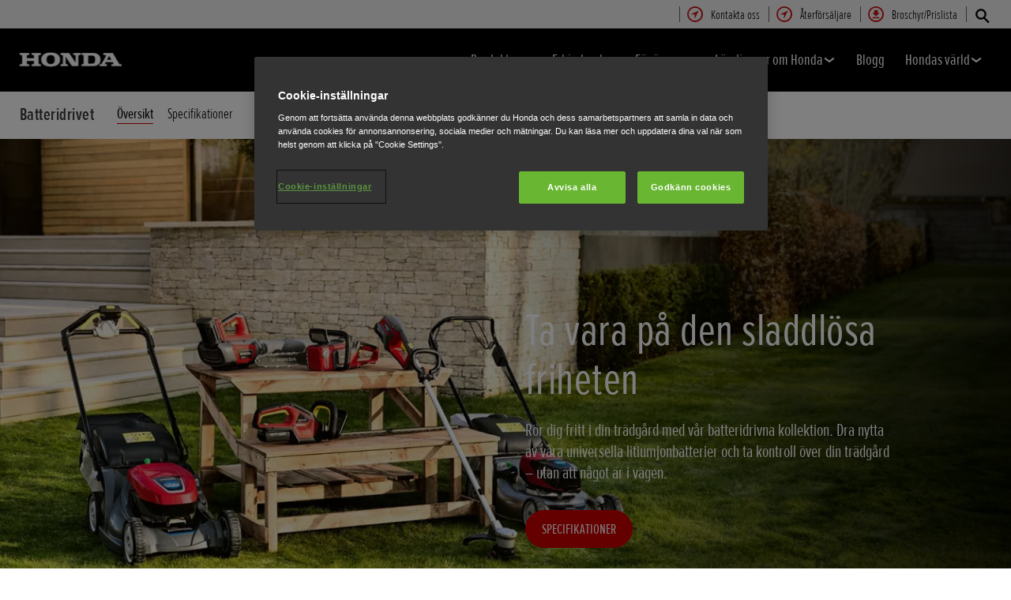

--- FILE ---
content_type: text/html; charset=utf-8
request_url: https://www.honda.se/lawn-and-garden/products/cordless/overview.html
body_size: 17878
content:



















<!DOCTYPE html>
<!--[if lt IE 7 ]><html lang="sv" country="se" dir="ltr" class="no-js ie6 ltr"><![endif]-->
<!--[if IE 7 ]><html lang="sv" country="se" dir="ltr" class="no-js ie7 ltr"><![endif]-->
<!--[if IE 8 ]><html lang="sv" country="se" dir="ltr" class="no-js ie8 ltr"><![endif]-->
<!--[if IE 9 ]><html lang="sv" country="se" dir="ltr" class="no-js ie9 ltr"><![endif]-->
<!--[if IEMobile 7 ]><html lang="sv" country="se" dir="ltr" class="no-js iem7 ltr"><![endif]-->
<!--[if (gt IE 9)|!(IE)|(gt IEMobile 7)|!(IEMobile) ]><!--><html lang="sv" country="se" dir="ltr" class="no-js ltr"><!--<![endif]-->
	














<head>

    
    

<!-- START NEWRELIC -->

<!-- END NEWRELIC -->



    

<meta http-equiv="X-UA-Compatible" content="IE=edge,chrome=1" />
<meta charset="UTF-8">
<meta name="description" content="En ny era &auml;r h&auml;r, med Hondas nya tr&aring;dl&ouml;sa serie: L&auml;s mer om v&aring;ra robusta, s&auml;kra klippare med litiumjonbatteri, r&ouml;js&aring;gar, l&ouml;vbl&aring;sare och gr&auml;sklippare, och hur de ger dig kraften att ta hand om din tr&auml;dg&aring;rd."/>
<meta name="HandheldFriendly" content="True">
<meta name="viewport" content="width=device-width,initial-scale=1" />




    
        <meta property="og:title" content="Översikt">
    
    




    
        <meta property="og:description" content="En ny era är här, med Hondas nya trådlösa serie: Läs mer om våra robusta, säkra klippare med litiumjonbatteri, röjsågar, lövblåsare och gräsklippare, och hur de ger dig kraften att ta hand om din trädgård.">
    

<meta property="og:image" content="">






    <link rel="canonical" href="https://www.honda.se/lawn-and-garden/products/cordless/overview.html"/>






    <link rel="alternate" hreflang="de-DE" href="https://www.honda.de/lawn-and-garden/products/cordless/overview.html"/>

    <link rel="alternate" hreflang="sk-SK" href="https://www.honda.sk/lawn-and-garden/products/cordless/overview.html"/>

    <link rel="alternate" hreflang="nl-BE" href="https://www.fl.honda.be/lawn-and-garden/products/cordless/overview.html"/>

    <link rel="alternate" hreflang="x-default" href="https://www.honda.co.uk/lawn-and-garden/products/cordless/overview.html"/>

    <link rel="alternate" hreflang="it-IT" href="https://www.honda.it/lawn-and-garden/products/cordless/overview.html"/>

    <link rel="alternate" hreflang="de-AT" href="https://www.honda.at/lawn-and-garden/products/cordless/overview.html"/>

    <link rel="alternate" hreflang="nl-NL" href="https://www.honda.nl/lawn-and-garden/products/cordless/overview.html"/>

    <link rel="alternate" hreflang="fr-BE" href="https://www.fr.honda.be/lawn-and-garden/products/cordless/overview.html"/>

    <link rel="alternate" hreflang="sv-SE" href="https://www.honda.se/lawn-and-garden/products/cordless/overview.html"/>

    <link rel="alternate" hreflang="fr-CH" href="https://www.fr.honda.ch/lawn-and-garden/products/cordless/overview.html"/>

    <link rel="alternate" hreflang="it-CH" href="https://www.it.honda.ch/lawn-and-garden/products/cordless/overview.html"/>

    <link rel="alternate" hreflang="fr-LU" href="https://www.honda.lu/lawn-and-garden/products/cordless/overview.html"/>

    <link rel="alternate" hreflang="fr-FR" href="https://industrie.honda.fr/lawn-and-garden/products/cordless/overview.html"/>

    <link rel="alternate" hreflang="en-GB" href="https://www.honda.co.uk/lawn-and-garden/products/cordless/overview.html"/>

    <link rel="alternate" hreflang="de-CH" href="https://www.de.honda.ch/lawn-and-garden/products/cordless/overview.html"/>




    








<!-- Analytics setup : start -->
<script src="/etc/designs/honda/theme_inclusive/script/es6_modules/build/datalayerhelper.js"></script>
<script>
	// Custom vars - Cross domain filtering
	var internalFilters = [
	];
	dataLayer = [{
		'domain': 'www.honda.se',
        'pageName': 'overview',
        'pageTitle': 'Honda | Sladdl\u00F6st utbud | Hondas tr\u00E4dg\u00E5rdsmaskiner | Batteridrivna tr\u00E4dg\u00E5rdsprodukter ',
		'requestURI': '/content/honda/sv_se/lawn-and-garden/products/cordless/overview.html',
		'pageCategory': 'products',
		'pageSubCategory': 'cordless|overview',
		'productCategory': 'lawn-and-garden',
		'countryCode': 'se',
		'siteSearchTerm': '',
        'loginStatus': HONDA.DataLayerHelper.isLoggedIn(),
        'accountId': HONDA.DataLayerHelper.getAccountId(),
        'clientId': HONDA.DataLayerHelper.getClientId(),
        'gclId': HONDA.DataLayerHelper.getGclId()
	}];
</script>
<!-- Analytics setup : end -->

    


    

    
        <!-- OneTrust Cookies Consent Notice start -->
<script src="https://cdn.cookielaw.org/scripttemplates/otSDKStub.js" type="text/javascript" charset="UTF-8" data-domain-script="a6bbc4d8-d903-40ea-b682-2315d3871ef0"></script>
<script type="text/javascript">
function OptanonWrapper() { 
}
</script>
<!-- OneTrust Cookies Consent Notice end -->
    

    
    

    







<script>
function addGoogleTagManager() {
	// Google Tag Manager : Corporate container
    (function(w,d,s,l,i){w[l]=w[l]||[];w[l].push({'gtm.start':
            new Date().getTime(),event:'gtm.js'});var f=d.getElementsByTagName(s)[0],
            j=d.createElement(s),dl=l!='dataLayer'?'&l='+l:'';j.async=true;j.src=
            '//www.googletagmanager.com/gtm.js?id='+i+dl;f.parentNode.insertBefore(j,f);
    })(window,document,'script','dataLayer','GTM-M86Q');
    // Google Tag Manager : Genpo container
    (function(w,d,s,l,i){w[l]=w[l]||[];w[l].push({'gtm.start':
            new Date().getTime(),event:'gtm.js'});var f=d.getElementsByTagName(s)[0],
            j=d.createElement(s),dl=l!='dataLayer'?'&l='+l:'';j.async=true;j.src=
            '//www.googletagmanager.com/gtm.js?id='+i+dl;f.parentNode.insertBefore(j,f);
    })(window,document,'script','dataLayer','GTM-593HCX');
}

if (window['_iub'] === undefined) {
    addGoogleTagManager();
} else {
    var protoOnConsentGiven = window['_iub'].csConfiguration.callback.onConsentGiven;
    window['_iub'].csConfiguration.callback.onConsentGiven = function() {
        addGoogleTagManager();
        protoOnConsentGiven();
	}
}
</script>


    


<!-- Primary text fonts -->
<link rel="preload" href="/etc/designs/honda/fonts/Proxima_Nova_Extra_Condensed_Regular_Web/ProximaNovaExCn-RegWeb.woff" as="font" type="font/woff" crossorigin>
<link rel="preload" href="/etc/designs/honda/fonts/Proxima_Nova_Extra_Condensed_Light_Web/ProximaNovaExCn-LightWeb.woff" as="font" type="font/woff" crossorigin>
<link rel="preload" href="/etc/designs/honda/fonts/Proxima_Nova_Extra_Condensed_Semibold_Web/ProximaNovaExCn-SboldWeb.woff" as="font" type="font/woff" crossorigin>
<link rel="preload" href="/etc/designs/honda/fonts/Proxima_Nova_Regular_Web/ProximaNova-RegWeb.woff" as="font" type="font/woff" crossorigin>

<!-- Icon fonts -->
<link rel="preload" href="/etc/designs/honda/fonts/glyphs/14px-honda.woff" as="font" type="font/woff" crossorigin>


<link rel="preload" href="/etc/designs/honda/hme-core-front-end/hme-icons.cjsowye9tt8rk0b1.woff2" as="font" type="font/woff2" crossorigin>
    

    
    









    


<!-- INCLUDE baseline baseline CSS files here in build task defined order -->
<link rel="stylesheet" href="/etc/designs/honda/theme_inclusive/style_baseline/common/fonts-head.css"/>
<link rel="stylesheet" href="/etc/designs/honda/theme_inclusive/style_baseline/common/common.css"/>
<link rel="stylesheet" href="/etc/designs/honda/theme_inclusive/style_baseline/common/modules-head.css"/>
<link rel="stylesheet" href="/etc/designs/honda/theme_inclusive/style_tablet_desktop/common/common.css" media="screen and (min-width: 621px)"/>
<link rel="stylesheet" href="/etc/designs/honda/theme_inclusive/style_tablet_desktop/common/modules-head.css" media="screen and (min-width: 621px)"/>
<link rel="stylesheet" href="/etc/designs/honda/theme_inclusive/style_print/common/allstyles-min.css" media="print"/>
<script src="/etc/designs/honda/theme_inclusive/script/header-scripts-min.js"></script>





    

    <title>
        Honda | Sladdlöst utbud | Hondas trädgårdsmaskiner | Batteridrivna trädgårdsprodukter 
    </title>

    
    

    


	
	

    <script src="/etc/designs/honda/theme_inclusive/script/es6_modules/build/moduleloader.js"></script>

    
    
    
    <link rel="stylesheet" href="/etc/designs/honda/hme-core-front-end/index.mo4drxfl2bljden4.css"/>
    
    
    <script src="/etc/designs/honda/hme-core-front-end/index.l0jr11padvd505j4.js" type="module"></script>

    <script>
        var HONDA = window.HONDA || {};
        HONDA.a11y = {
            modalCloseAriaLabel: ""
        }
    </script>
</head>

	









<body data-product-division="lawn-and-garden">







<!-- Google Tag Manager (noscript) -->
<noscript><iframe src="https://www.googletagmanager.com/ns.html?id=GTM-H7HL"
height="0" width="0" style="display:none;visibility:hidden"></iframe></noscript>
<!-- End Google Tag Manager (noscript) -->

<!-- Google Tag Manager : Corporate container -->
<noscript>
	<iframe src="//www.googletagmanager.com/ns.html?id=GTM-M86Q"
	        height="0" width="0" style="display:none;visibility:hidden"></iframe>
</noscript>
<!-- Google Tag Manager : Genpo container -->
<noscript>
	<iframe src="//www.googletagmanager.com/ns.html?id=GTM-593HCX"
	        height="0" width="0" style="display:none;visibility:hidden"></iframe>
</noscript>
	
	

	<div id="outer">
		



<!--HEADER-START-->
<div class="header">











    
        <a href="#page" class="skip-link">
            Huvudrubriker
        </a>
    
    <header class="nav">
        <nav class="nav__global" role="navigation">
            <ul class="item" role="menubar">
                
                    
                    
                    
                    

                        
                        
                        
                        
                            <li role="none">
                                <a class="analyticsEvent " role="menuitem" href="/lawn-and-garden/useful-links/contact-us.html" data-analytics='{"event":"Contact us","eventCategory":"Contact us","eventLabel":"overview | Global Header Link","eventAction":"Entry"}'>
                                    <span>
                                        Kontakta oss
                                        <i class="icon contactUsIco" aria-hidden="true"></i>
                                    </span>
                                </a>
                            </li>
                        
                
                    
                    
                    
                    

                        
                        
                        
                        
                            <li role="none">
                                <a class="analyticsEvent " role="menuitem" href="/lawn-and-garden/find-a-dealer.html" data-analytics='{"event":"Find a dealer","eventCategory":"Find a dealer","eventLabel":"overview | Global Header Link","eventAction":"Entry"}'>
                                    <span>
                                        Återförsäljare
                                        <i class="icon findDealerIco" aria-hidden="true"></i>
                                    </span>
                                </a>
                            </li>
                        
                
                    
                    
                    
                    

                        
                        
                        
                        
                            <li role="none">
                                <a class="analyticsEvent " role="menuitem" href="/lawn-and-garden/brochure.html" data-analytics='{"event":"Brochure","eventCategory":"Brochure","eventLabel":"overview | Global Header Link","eventAction":"Entry"}'>
                                    <span>
                                        Broschyr/Prislista
                                        <i class="icon brochureIco" aria-hidden="true"></i>
                                    </span>
                                </a>
                            </li>
                        
                
                
            </ul>
        </nav>
        <div class="nav__primary">
             
                <div class="nav__search">
                    <button class="search--toggle" aria-label="Sök" aria-controls="nav-search" aria-expanded="false">
                        <i class="icon searchIco" aria-hidden="true"></i>
                    </button>
                    <form id="nav-search" action="/lawn-and-garden/search.html" method="get" class="search">
                        <input type="search" name="search" value="" required aria-label="Sök Honda">
                        <button type="submit" class="submit" aria-label="Sök Honda">
                            <i class="icon searchIco" aria-hidden="true"></i>
                        </button>
                    </form>
                </div>
            
            <div class="logo">
                <a href="/lawn-and-garden.html" data-analytics='{"event":"Navigation","eventCategory":"Navigation","eventLabel":"overview","eventAction":"Home"}'>
                    <img src="/etc/designs/honda/theme_inclusive/img/logos/logo_pe_mobi_hires.png" alt="Honda Power Equipment"/>
                </a>
            </div>
            
                
            
                
            
                
            
                
            
                
            
                
            
            <nav role="navigation">
                <button class="nav__toggle" aria-label="Toggle main navigation" aria-expanded="false"
                        data-analytics='{"event":"Navigation","eventCategory":"Navigation","eventLabel":"overview","eventAction":"Mobile menu toggle"}'>
                    <span></span>
                    <span></span>
                    <span></span>
                    <span></span>
                    <span></span>
                    <span></span>
                </button>
                <ul class="item">
                    
                    
                        <li >
                            
                                
                                
                                    <h2 class="primary-nav__heading">
                                        <button type="button"
                                            class="link--primary  is-lazy" aria-expanded="false"
                                            aria-controls="productnavpage-b8047ccb2e"
                                            data-analytics='{"event":"Primary Navigation",
                                                "eventCategory":"Product journey | Product primary nav",
                                                "eventAction":"Produkter",
                                                "eventLabel":"/lawn-and-garden",
                                                "actionType":"navigation click",
                                                "businessUnit" : "lawn-and-garden",
                                                "moduleName":"Primary navigation bar",
                                                "clickText":"Produkter",
                                                "clickType":"internal"}'>
                                            Produkter
                                            <i class="icon status" aria-hidden="true"></i>
                                        </button>
                                    </h2>
                                    <div id="productnavpage-b8047ccb2e" class="nav__flyout ">
                                        <div class="main-content lazy-load-container">
                                            <ul class="content--blocks ">
                                                
                                                    
                                                        
                                                            
                                                            
                                                                









    
        
            


    <li class="group">
        <a href="/lawn-and-garden/products/lawnmowers.html" class="link--secondary  red-range" data-expand="desktop" data-analytics='{"event":"Primary Navigation",
                           "eventCategory":"Product journey | Product primary nav",
                           "eventAction":"Gr\u00E4sklippare",
                           "eventLabel":"/lawn-and-garden",
                           "actionType":"navigation click",
                           "businessUnit" : "lawn-and-garden",
                           "moduleName":"Primary navigation bar",
                           "clickText":"Gr\u00E4sklippare",
                           "clickType":"internal",
                           "destinationURL":"/content/honda/sv_se/lawn-and-garden/products/lawnmowers.html"}'>
            <div class="model">
                <span class="new"></span>
                <span class="title">
                    Gräsklippare
                    
                </span>
                <span class="street"></span>
                <em></em>
                
            </div>
            <picture class="lazy-load-block lazy-level-0">
            <source data-srcset="/content/dam/central/lawn-garden/generic/Honda-lawnmowers-studio-shot.png/jcr:content/renditions/m_w.webp" type="image/webp">
            <img data-src="/content/dam/central/lawn-garden/generic/Honda-lawnmowers-studio-shot.png/jcr:content/renditions/c1_r.png" alt=""/>
            </picture>
            <i class="icon status"></i>
        </a>
        <ul class="secondary expand--tertiary lazy-load-container  ">

            

            
                
                    
                    
                    <li>
                        <a class="link--secondary  green-range" href="/lawn-and-garden/products/lawnmowers/izy.html" data-analytics='{"event":"Navigation","eventCategory":"Navigation","eventLabel":"overview | izy | Flyout nav","eventAction":"View model"}'>
                            <div class="model">
                                <span class="new"></span>
                                <span class="title">IZY</span>
                                <span class="street"></span>
                                
                                    
                                    <em></em>
                                
                                
                                    <span class="type"><b></b>Bensin</span>
                                
                            </div>
                            <picture class="lazy-load-block lazy-level-1">
                            <source data-srcset="/content/dam/central/lawn-garden/specifications/lawnmower-2020/hrg/hrg536vk/nc/hrg536vk_01.png/jcr:content/renditions/m_w.webp" type="image/webp">
                            <img data-src="/content/dam/central/lawn-garden/specifications/lawnmower-2020/hrg/hrg536vk/nc/hrg536vk_01.png/jcr:content/renditions/c1_r.png" alt="Honda-gräsklippare, trekvartsvy höger fram."/>
                            </picture>
                            <i class="icon status"></i>
                        </a>

                        
                            <ul class="secondary">
                                
                                    <li>
                                        <a class="analyticsEvent " href="/lawn-and-garden/products/lawnmowers/izy/overview.html" data-analytics='{"event":"Primary Navigation","eventCategory":"Primary Navigation","eventLabel":"/content/honda/sv_se/lawn-and-garden/products/lawnmowers/izy/overview","eventAction":"Flyout Nav | Tertiary nav"}'>
                                                Översikt
                                        </a>
                                    </li>
                                
                                    <li>
                                        <a class="analyticsEvent " href="/lawn-and-garden/products/lawnmowers/izy/specifications.html" data-analytics='{"event":"Primary Navigation","eventCategory":"Primary Navigation","eventLabel":"/content/honda/sv_se/lawn-and-garden/products/lawnmowers/izy/specifications","eventAction":"Flyout Nav | Tertiary nav"}'>
                                                Specifikationer
                                        </a>
                                    </li>
                                
                                    <li>
                                        <a class="analyticsEvent " href="/lawn-and-garden/products/lawnmowers/izy/offers.html" data-analytics='{"event":"Primary Navigation","eventCategory":"Primary Navigation","eventLabel":"/content/honda/sv_se/lawn-and-garden/products/lawnmowers/izy/offers","eventAction":"Flyout Nav | Tertiary nav"}'>
                                                Erbjudanden
                                        </a>
                                    </li>
                                
                                    <li>
                                        <a class="analyticsEvent " href="/lawn-and-garden/products/lawnmowers/izy/tillbehoer.html" data-analytics='{"event":"Primary Navigation","eventCategory":"Primary Navigation","eventLabel":"/content/honda/sv_se/lawn-and-garden/products/lawnmowers/izy/tillbehoer","eventAction":"Flyout Nav | Tertiary nav"}'>
                                                Tillbehör
                                        </a>
                                    </li>
                                
                            </ul>
                        

                        


                    </li>
                
            
                
                    
                    
                    <li>
                        <a class="link--secondary  blue-range" href="/lawn-and-garden/products/cordless/lawnmowers/izy-on/overview.html" data-analytics='{"event":"Navigation","eventCategory":"Navigation","eventLabel":"overview | izy-on | Flyout nav","eventAction":"View model"}'>
                            <div class="model">
                                <span class="new"></span>
                                <span class="title">IZY-ON</span>
                                <span class="street"></span>
                                
                                    
                                    <em></em>
                                
                                
                                    <span class="type"><b></b>Batteridrivet</span>
                                
                            </div>
                            <picture class="lazy-load-block lazy-level-1">
                            <source data-srcset="/content/dam/central/lawn-garden/specifications/cordless/hrg466xb/nc/hrg466xb_01.png/jcr:content/renditions/m_w.webp" type="image/webp">
                            <img data-src="/content/dam/central/lawn-garden/specifications/cordless/hrg466xb/nc/hrg466xb_01.png/jcr:content/renditions/c1_r.png" alt="Honda-gräsklippare, trekvartsvy höger fram."/>
                            </picture>
                            <i class="icon status"></i>
                        </a>

                        
                            <ul class="secondary">
                                
                                    <li>
                                        <a class="analyticsEvent " href="/lawn-and-garden/products/cordless/lawnmowers/izy-on/overview.html" data-analytics='{"event":"Primary Navigation","eventCategory":"Primary Navigation","eventLabel":"/content/honda/sv_se/lawn-and-garden/products/cordless/lawnmowers/izy-on/overview","eventAction":"Flyout Nav | Tertiary nav"}'>
                                                Översikt
                                        </a>
                                    </li>
                                
                                    <li>
                                        <a class="analyticsEvent " href="/lawn-and-garden/products/cordless/lawnmowers/izy-on/specifications.html" data-analytics='{"event":"Primary Navigation","eventCategory":"Primary Navigation","eventLabel":"/content/honda/sv_se/lawn-and-garden/products/cordless/lawnmowers/izy-on/specifications","eventAction":"Flyout Nav | Tertiary nav"}'>
                                                Specifikationer
                                        </a>
                                    </li>
                                
                            </ul>
                        

                        


                    </li>
                
            
                
                    
                    
                    <li>
                        <a class="link--secondary  green-range" href="/lawn-and-garden/products/lawnmowers/hrn/overview.html" data-analytics='{"event":"Navigation","eventCategory":"Navigation","eventLabel":"overview | hrn | Flyout nav","eventAction":"View model"}'>
                            <div class="model">
                                <span class="new">Ny</span>
                                <span class="title">HRN</span>
                                <span class="street"></span>
                                
                                    
                                    <em></em>
                                
                                
                                    <span class="type"><b></b>Bensin</span>
                                
                            </div>
                            <picture class="lazy-load-block lazy-level-1">
                            <source data-srcset="/content/dam/central/lawn-garden/generic/nav/lawnmowers-hrn.png/jcr:content/renditions/m_w.webp" type="image/webp">
                            <img data-src="/content/dam/central/lawn-garden/generic/nav/lawnmowers-hrn.png/jcr:content/renditions/c1_r.png" alt="Honda-gräsklippare, trekvartsvy höger fram."/>
                            </picture>
                            <i class="icon status"></i>
                        </a>

                        
                            <ul class="secondary">
                                
                                    <li>
                                        <a class="analyticsEvent " href="/lawn-and-garden/products/lawnmowers/hrn/overview.html" data-analytics='{"event":"Primary Navigation","eventCategory":"Primary Navigation","eventLabel":"/content/honda/sv_se/lawn-and-garden/products/lawnmowers/hrn/overview","eventAction":"Flyout Nav | Tertiary nav"}'>
                                                Översikt
                                        </a>
                                    </li>
                                
                                    <li>
                                        <a class="analyticsEvent " href="/lawn-and-garden/products/lawnmowers/hrn/specifications.html" data-analytics='{"event":"Primary Navigation","eventCategory":"Primary Navigation","eventLabel":"/content/honda/sv_se/lawn-and-garden/products/lawnmowers/hrn/specifications","eventAction":"Flyout Nav | Tertiary nav"}'>
                                                Specifikationer
                                        </a>
                                    </li>
                                
                                    <li>
                                        <a class="analyticsEvent " href="/lawn-and-garden/products/lawnmowers/hrn/offers.html" data-analytics='{"event":"Primary Navigation","eventCategory":"Primary Navigation","eventLabel":"/content/honda/sv_se/lawn-and-garden/products/lawnmowers/hrn/offers","eventAction":"Flyout Nav | Tertiary nav"}'>
                                                Erbjudanden
                                        </a>
                                    </li>
                                
                            </ul>
                        

                        


                    </li>
                
            
                
                    
                    
                    <li>
                        <a class="link--secondary  green-range" href="/lawn-and-garden/products/lawnmowers/hrx.html" data-analytics='{"event":"Navigation","eventCategory":"Navigation","eventLabel":"overview | hrx | Flyout nav","eventAction":"View model"}'>
                            <div class="model">
                                <span class="new"></span>
                                <span class="title">HRX</span>
                                <span class="street"></span>
                                
                                    
                                    <em></em>
                                
                                
                                    <span class="type"><b></b>Bensin</span>
                                
                            </div>
                            <picture class="lazy-load-block lazy-level-1">
                            <source data-srcset="/content/dam/central/lawn-garden/specifications/lawnmower/hrx/hrx476vy/nc/hrx476vy_01.png/jcr:content/renditions/m_w.webp" type="image/webp">
                            <img data-src="/content/dam/central/lawn-garden/specifications/lawnmower/hrx/hrx476vy/nc/hrx476vy_01.png/jcr:content/renditions/c1_r.png" alt="Honda-gräsklippare, trekvartsvy höger fram."/>
                            </picture>
                            <i class="icon status"></i>
                        </a>

                        
                            <ul class="secondary">
                                
                                    <li>
                                        <a class="analyticsEvent " href="/lawn-and-garden/products/lawnmowers/hrx/overview.html" data-analytics='{"event":"Primary Navigation","eventCategory":"Primary Navigation","eventLabel":"/content/honda/sv_se/lawn-and-garden/products/lawnmowers/hrx/overview","eventAction":"Flyout Nav | Tertiary nav"}'>
                                                Översikt
                                        </a>
                                    </li>
                                
                                    <li>
                                        <a class="analyticsEvent " href="/lawn-and-garden/products/lawnmowers/hrx/specifications.html" data-analytics='{"event":"Primary Navigation","eventCategory":"Primary Navigation","eventLabel":"/content/honda/sv_se/lawn-and-garden/products/lawnmowers/hrx/specifications","eventAction":"Flyout Nav | Tertiary nav"}'>
                                                Specifikationer
                                        </a>
                                    </li>
                                
                                    <li>
                                        <a class="analyticsEvent " href="/lawn-and-garden/products/lawnmowers/hrx/offers.html" data-analytics='{"event":"Primary Navigation","eventCategory":"Primary Navigation","eventLabel":"/content/honda/sv_se/lawn-and-garden/products/lawnmowers/hrx/offers","eventAction":"Flyout Nav | Tertiary nav"}'>
                                                Erbjudanden
                                        </a>
                                    </li>
                                
                                    <li>
                                        <a class="analyticsEvent " href="/lawn-and-garden/products/lawnmowers/hrx/tillbehoer.html" data-analytics='{"event":"Primary Navigation","eventCategory":"Primary Navigation","eventLabel":"/content/honda/sv_se/lawn-and-garden/products/lawnmowers/hrx/tillbehoer","eventAction":"Flyout Nav | Tertiary nav"}'>
                                                Tillbehör
                                        </a>
                                    </li>
                                
                            </ul>
                        

                        


                    </li>
                
            
                
                    
                    
                    <li>
                        <a class="link--secondary  blue-range" href="/lawn-and-garden/products/cordless/lawnmowers/hrx/overview.html" data-analytics='{"event":"Navigation","eventCategory":"Navigation","eventLabel":"overview | hrx | Flyout nav","eventAction":"View model"}'>
                            <div class="model">
                                <span class="new">Ny</span>
                                <span class="title">HRX</span>
                                <span class="street"></span>
                                
                                    
                                    <em></em>
                                
                                
                                    <span class="type"><b></b>Batteridrivet</span>
                                
                            </div>
                            <picture class="lazy-load-block lazy-level-1">
                            <source data-srcset="/content/dam/central/lawn-garden/specifications/cordless/hrx476xb/nc/hrx476xb_01.png/jcr:content/renditions/m_w.webp" type="image/webp">
                            <img data-src="/content/dam/central/lawn-garden/specifications/cordless/hrx476xb/nc/hrx476xb_01.png/jcr:content/renditions/c1_r.png" alt="Honda-gräsklippare, trekvartsvy höger fram."/>
                            </picture>
                            <i class="icon status"></i>
                        </a>

                        
                            <ul class="secondary">
                                
                                    <li>
                                        <a class="analyticsEvent " href="/lawn-and-garden/products/cordless/lawnmowers/hrx/overview.html" data-analytics='{"event":"Primary Navigation","eventCategory":"Primary Navigation","eventLabel":"/content/honda/sv_se/lawn-and-garden/products/cordless/lawnmowers/hrx/overview","eventAction":"Flyout Nav | Tertiary nav"}'>
                                                Översikt
                                        </a>
                                    </li>
                                
                                    <li>
                                        <a class="analyticsEvent " href="/lawn-and-garden/products/cordless/lawnmowers/hrx/specifications.html" data-analytics='{"event":"Primary Navigation","eventCategory":"Primary Navigation","eventLabel":"/content/honda/sv_se/lawn-and-garden/products/cordless/lawnmowers/hrx/specifications","eventAction":"Flyout Nav | Tertiary nav"}'>
                                                Specifikationer
                                        </a>
                                    </li>
                                
                            </ul>
                        

                        


                    </li>
                
            
                
                    
                    
                    <li>
                        <a class="link--secondary  green-range" href="/lawn-and-garden/products/lawnmowers/hrs.html" data-analytics='{"event":"Navigation","eventCategory":"Navigation","eventLabel":"overview | hrs | Flyout nav","eventAction":"View model"}'>
                            <div class="model">
                                <span class="new"></span>
                                <span class="title">HRS</span>
                                <span class="street"></span>
                                
                                    
                                    <em></em>
                                
                                
                                    <span class="type"><b></b>Bensin</span>
                                
                            </div>
                            <picture class="lazy-load-block lazy-level-1">
                            <source data-srcset="/content/dam/central/lawn-garden/specifications/lawnmower/hrs/hrs536sd/nc/hrs536sd_01.png/jcr:content/renditions/m_w.webp" type="image/webp">
                            <img data-src="/content/dam/central/lawn-garden/specifications/lawnmower/hrs/hrs536sd/nc/hrs536sd_01.png/jcr:content/renditions/c1_r.png" alt="Honda-gräsklippare, trekvartsvy höger fram."/>
                            </picture>
                            <i class="icon status"></i>
                        </a>

                        
                            <ul class="secondary">
                                
                                    <li>
                                        <a class="analyticsEvent " href="/lawn-and-garden/products/lawnmowers/hrs/overview.html" data-analytics='{"event":"Primary Navigation","eventCategory":"Primary Navigation","eventLabel":"/content/honda/sv_se/lawn-and-garden/products/lawnmowers/hrs/overview","eventAction":"Flyout Nav | Tertiary nav"}'>
                                                Översikt
                                        </a>
                                    </li>
                                
                                    <li>
                                        <a class="analyticsEvent " href="/lawn-and-garden/products/lawnmowers/hrs/specifications.html" data-analytics='{"event":"Primary Navigation","eventCategory":"Primary Navigation","eventLabel":"/content/honda/sv_se/lawn-and-garden/products/lawnmowers/hrs/specifications","eventAction":"Flyout Nav | Tertiary nav"}'>
                                                Specifikationer
                                        </a>
                                    </li>
                                
                                    <li>
                                        <a class="analyticsEvent " href="/lawn-and-garden/products/lawnmowers/hrs/offers.html" data-analytics='{"event":"Primary Navigation","eventCategory":"Primary Navigation","eventLabel":"/content/honda/sv_se/lawn-and-garden/products/lawnmowers/hrs/offers","eventAction":"Flyout Nav | Tertiary nav"}'>
                                                Erbjudanden
                                        </a>
                                    </li>
                                
                                    <li>
                                        <a class="analyticsEvent " href="/lawn-and-garden/products/lawnmowers/hrs/tillbehoer.html" data-analytics='{"event":"Primary Navigation","eventCategory":"Primary Navigation","eventLabel":"/content/honda/sv_se/lawn-and-garden/products/lawnmowers/hrs/tillbehoer","eventAction":"Flyout Nav | Tertiary nav"}'>
                                                Tillbehör
                                        </a>
                                    </li>
                                
                            </ul>
                        

                        


                    </li>
                
            

            
                
    <li class="cta--panel">
        <ul>
            
            
                <li>
                    <a class="analyticsEvent" href="/lawn-and-garden/products/lawnmowers.html" data-analytics='{"event":"Primary Navigation","eventCategory":"Primary Navigation","eventLabel":"/content/honda/sv_se/lawn-and-garden/products/lawnmowers","eventAction":"Flyout Nav | Group Sidebar Link"}'>
                            Se våra gräsklippare
                    </a>
                </li>
            
                <li>
                    <a class="analyticsEvent" href="/lawn-and-garden/products/lawnmowers/help-me-choose.html" data-analytics='{"event":"Primary Navigation","eventCategory":"Primary Navigation","eventLabel":"/content/honda/sv_se/lawn-and-garden/products/lawnmowers/help-me-choose","eventAction":"Flyout Nav | Group Sidebar Link"}'>
                            Hjälp mig att välja
                    </a>
                </li>
            
                <li>
                    <a class="analyticsEvent" href="/lawn-and-garden/products/lawnmowers/compare.html" data-analytics='{"event":"Primary Navigation","eventCategory":"Primary Navigation","eventLabel":"/content/honda/sv_se/lawn-and-garden/products/lawnmowers/compare","eventAction":"Flyout Nav | Group Sidebar Link"}'>
                            Jämför
                    </a>
                </li>
            
        </ul>
    </li>

            

        </ul>
    </li>


        
        
    

    
        
            


    <li class="group">
        <a href="/lawn-and-garden/products/miimo/overview.html" class="link--secondary  red-range" data-expand="desktop" data-analytics='{"event":"Primary Navigation",
                           "eventCategory":"Product journey | Product primary nav",
                           "eventAction":"Robotgr\u00E4sklippare",
                           "eventLabel":"/lawn-and-garden",
                           "actionType":"navigation click",
                           "businessUnit" : "lawn-and-garden",
                           "moduleName":"Primary navigation bar",
                           "clickText":"Robotgr\u00E4sklippare",
                           "clickType":"internal",
                           "destinationURL":"/content/honda/sv_se/lawn-and-garden/products/miimo/overview.html"}'>
            <div class="model">
                <span class="new"></span>
                <span class="title">
                    Robotgräsklippare
                    
                </span>
                <span class="street"></span>
                <em></em>
                
            </div>
            <picture class="lazy-load-block lazy-level-0">
            <source data-srcset="/content/dam/central/lawn-garden/robotic-lawnmower/2024/HRM4000-Live-Studio.png/jcr:content/renditions/m_w.webp" type="image/webp">
            <img data-src="/content/dam/central/lawn-garden/robotic-lawnmower/2024/HRM4000-Live-Studio.png/jcr:content/renditions/c1_r.png" alt=""/>
            </picture>
            <i class="icon status"></i>
        </a>
        <ul class="secondary expand--tertiary lazy-load-container  ">

            

            
                
                    
                    
                    <li>
                        <a class="link--secondary  red-range" href="/lawn-and-garden/products/miimo/hrm-40-70/overview.html" data-analytics='{"event":"Navigation","eventCategory":"Navigation","eventLabel":"overview | hrm-40-70 | Flyout nav","eventAction":"View model"}'>
                            <div class="model">
                                <span class="new"></span>
                                <span class="title">HRM 40 – 70</span>
                                <span class="street"></span>
                                
                                    
                                    <em></em>
                                
                                
                            </div>
                            <picture class="lazy-load-block lazy-level-1">
                            <source data-srcset="/content/dam/central/lawn-garden/generic/nav/miimohrm40.png/jcr:content/renditions/m_w.webp" type="image/webp">
                            <img data-src="/content/dam/central/lawn-garden/generic/nav/miimohrm40.png/jcr:content/renditions/c1_r.png" alt=""/>
                            </picture>
                            <i class="icon status"></i>
                        </a>

                        
                            <ul class="secondary">
                                
                                    <li>
                                        <a class="analyticsEvent " href="/lawn-and-garden/products/miimo/hrm-40-70/overview.html" data-analytics='{"event":"Primary Navigation","eventCategory":"Primary Navigation","eventLabel":"/content/honda/sv_se/lawn-and-garden/products/miimo/hrm-40-70/overview","eventAction":"Flyout Nav | Tertiary nav"}'>
                                                Översikt
                                        </a>
                                    </li>
                                
                                    <li>
                                        <a class="analyticsEvent " href="/lawn-and-garden/products/miimo/hrm-40-70/multi-miimo.html" data-analytics='{"event":"Primary Navigation","eventCategory":"Primary Navigation","eventLabel":"/content/honda/sv_se/lawn-and-garden/products/miimo/hrm-40-70/multi-miimo","eventAction":"Flyout Nav | Tertiary nav"}'>
                                                Multi Miimo
                                        </a>
                                    </li>
                                
                                    <li>
                                        <a class="analyticsEvent " href="/lawn-and-garden/products/miimo/hrm-40-70/specifications.html" data-analytics='{"event":"Primary Navigation","eventCategory":"Primary Navigation","eventLabel":"/content/honda/sv_se/lawn-and-garden/products/miimo/hrm-40-70/specifications","eventAction":"Flyout Nav | Tertiary nav"}'>
                                                Specifikationer
                                        </a>
                                    </li>
                                
                                    <li>
                                        <a class="analyticsEvent " href="/lawn-and-garden/products/miimo/hrm-40-70/erbjudanden.html" data-analytics='{"event":"Primary Navigation","eventCategory":"Primary Navigation","eventLabel":"/content/honda/sv_se/lawn-and-garden/products/miimo/hrm-40-70/erbjudanden","eventAction":"Flyout Nav | Tertiary nav"}'>
                                                Erbjudanden
                                        </a>
                                    </li>
                                
                                    <li>
                                        <a class="analyticsEvent " href="/lawn-and-garden/products/miimo/hrm-40-70/tillbehoer.html" data-analytics='{"event":"Primary Navigation","eventCategory":"Primary Navigation","eventLabel":"/content/honda/sv_se/lawn-and-garden/products/miimo/hrm-40-70/tillbehoer","eventAction":"Flyout Nav | Tertiary nav"}'>
                                                Tillbehör
                                        </a>
                                    </li>
                                
                                    <li>
                                        <a class="analyticsEvent " href="/lawn-and-garden/products/miimo/hrm-40-70/vaelj-modell-simulera-installation.html" data-analytics='{"event":"Primary Navigation","eventCategory":"Primary Navigation","eventLabel":"/content/honda/sv_se/lawn-and-garden/products/miimo/hrm-40-70/vaelj-modell-simulera-installation","eventAction":"Flyout Nav | Tertiary nav"}'>
                                                Välj modell/simulera installation
                                        </a>
                                    </li>
                                
                                    <li>
                                        <a class="analyticsEvent " href="/lawn-and-garden/products/miimo/hrm-40-70/jaemfoer.html" data-analytics='{"event":"Primary Navigation","eventCategory":"Primary Navigation","eventLabel":"/content/honda/sv_se/lawn-and-garden/products/miimo/hrm-40-70/jaemfoer","eventAction":"Flyout Nav | Tertiary nav"}'>
                                                Jämför
                                        </a>
                                    </li>
                                
                            </ul>
                        

                        


                    </li>
                
            
                
                    
                    
                    <li>
                        <a class="link--secondary  red-range" href="/lawn-and-garden/products/miimo/hrm-1000-4000/overview.html" data-analytics='{"event":"Navigation","eventCategory":"Navigation","eventLabel":"overview | hrm-1000-4000 | Flyout nav","eventAction":"View model"}'>
                            <div class="model">
                                <span class="new">Ny</span>
                                <span class="title">HRM 1000 - 4000</span>
                                <span class="street"></span>
                                
                                    
                                    <em></em>
                                
                                
                            </div>
                            <picture class="lazy-load-block lazy-level-1">
                            <source data-srcset="/content/dam/central/lawn-garden/robotic-lawnmower/2024/HRM4000-Live-Studio.png/jcr:content/renditions/m_w.webp" type="image/webp">
                            <img data-src="/content/dam/central/lawn-garden/robotic-lawnmower/2024/HRM4000-Live-Studio.png/jcr:content/renditions/c1_r.png" alt=""/>
                            </picture>
                            <i class="icon status"></i>
                        </a>

                        
                            <ul class="secondary">
                                
                                    <li>
                                        <a class="analyticsEvent " href="/lawn-and-garden/products/miimo/hrm-1000-4000/specifications.html" data-analytics='{"event":"Primary Navigation","eventCategory":"Primary Navigation","eventLabel":"/content/honda/sv_se/lawn-and-garden/products/miimo/hrm-1000-4000/specifications","eventAction":"Flyout Nav | Tertiary nav"}'>
                                                Specifikationer
                                        </a>
                                    </li>
                                
                                    <li>
                                        <a class="analyticsEvent " href="/lawn-and-garden/products/miimo/hrm-1000-4000/multi-miimo.html" data-analytics='{"event":"Primary Navigation","eventCategory":"Primary Navigation","eventLabel":"/content/honda/sv_se/lawn-and-garden/products/miimo/hrm-1000-4000/multi-miimo","eventAction":"Flyout Nav | Tertiary nav"}'>
                                                Multi Miimo
                                        </a>
                                    </li>
                                
                                    <li>
                                        <a class="analyticsEvent " href="/lawn-and-garden/products/miimo/hrm-1000-4000/lawn-planner.html" data-analytics='{"event":"Primary Navigation","eventCategory":"Primary Navigation","eventLabel":"/content/honda/sv_se/lawn-and-garden/products/miimo/hrm-1000-4000/lawn-planner","eventAction":"Flyout Nav | Tertiary nav"}'>
                                                Välj modell/simulera installation
                                        </a>
                                    </li>
                                
                                    <li>
                                        <a class="analyticsEvent " href="/lawn-and-garden/products/miimo/hrm-1000-4000/overview.html" data-analytics='{"event":"Primary Navigation","eventCategory":"Primary Navigation","eventLabel":"/content/honda/sv_se/lawn-and-garden/products/miimo/hrm-1000-4000/overview","eventAction":"Flyout Nav | Tertiary nav"}'>
                                                Översikt
                                        </a>
                                    </li>
                                
                                    <li>
                                        <a class="analyticsEvent " href="/lawn-and-garden/products/miimo/hrm-1000-4000/mii-monitor-information-sheet.html" data-analytics='{"event":"Primary Navigation","eventCategory":"Primary Navigation","eventLabel":"/content/honda/sv_se/lawn-and-garden/products/miimo/hrm-1000-4000/mii-monitor-information-sheet","eventAction":"Flyout Nav | Tertiary nav"}'>
                                                Mii-monitor Information Sheet
                                        </a>
                                    </li>
                                
                                    <li>
                                        <a class="analyticsEvent " href="/lawn-and-garden/products/miimo/hrm-1000-4000/product-data-information-sheet.html" data-analytics='{"event":"Primary Navigation","eventCategory":"Primary Navigation","eventLabel":"/content/honda/sv_se/lawn-and-garden/products/miimo/hrm-1000-4000/product-data-information-sheet","eventAction":"Flyout Nav | Tertiary nav"}'>
                                                Product Data Information Sheet
                                        </a>
                                    </li>
                                
                            </ul>
                        

                        


                    </li>
                
            

            
                
            

        </ul>
    </li>


        
        
    

    
        
        
            


    <li>
        <a href="/lawn-and-garden/products/ride-on-mowers/lawn-tractors.html" class="link--secondary  red-range" data-analytics='{"event":"Primary Navigation",
                           "eventCategory":"Product journey | Product primary nav",
                           "eventAction":"\u00C5kgr\u00E4sklippare",
                           "eventLabel":"/lawn-and-garden",
                           "actionType":"navigation click",
                           "businessUnit" : "lawn-and-garden",
                           "moduleName":"Primary navigation bar",
                           "clickText":"\u00C5kgr\u00E4sklippare",
                           "clickType":"internal",
                           "destinationURL":"/content/honda/sv_se/lawn-and-garden/products/ride-on-mowers/lawn-tractors.html"}'>
            <div class="model">
                <span class="new"></span>
                <span class="title">Åkgräsklippare</span>
                
                
                    
                    <em></em>
                
                
            </div>
            <picture class="lazy-load-block lazy-level-0">
            <source data-srcset="/content/dam/central/lawn-garden/specifications/ride-on-mowers/lawntractors2020/hf2625ht/nc/hf2625ht_01.png/jcr:content/renditions/m_w.webp" type="image/webp">
            <img data-src="/content/dam/central/lawn-garden/specifications/ride-on-mowers/lawntractors2020/hf2625ht/nc/hf2625ht_01.png/jcr:content/renditions/c1_r.png" alt="Åkgräsklippare, trekvartsvy framifrån, riktad åt höger."/>
            </picture>
            
                <i class="icon status"></i>
            
        </a>
        
            
            <ul class="secondary">
                
                    <li>
                        <a class="analyticsEvent " href="/lawn-and-garden/products/ride-on-mowers/lawn-tractors/overview.html" data-analytics='{"event":"Primary Navigation",
                                           "eventCategory":"Product journey | Product primary nav",
                                           "eventAction":"Flyout Nav | Tertiary nav",
                                           "eventLabel":"/lawn-and-garden",
                                           "actionType":"navigation click",
                                           "businessUnit" : "lawn-and-garden",
                                           "moduleName":"Primary navigation bar",
                                           "clickText":"Flyout Nav | Tertiary nav",
                                           "clickType":"internal",
                                           "destinationURL":"/content/honda/sv_se/lawn-and-garden/products/ride-on-mowers/lawn-tractors/overview"}'>
                                Översikt
                        </a>
                    </li>
                
                    <li>
                        <a class="analyticsEvent " href="/lawn-and-garden/products/ride-on-mowers/lawn-tractors/specifications.html" data-analytics='{"event":"Primary Navigation",
                                           "eventCategory":"Product journey | Product primary nav",
                                           "eventAction":"Flyout Nav | Tertiary nav",
                                           "eventLabel":"/lawn-and-garden",
                                           "actionType":"navigation click",
                                           "businessUnit" : "lawn-and-garden",
                                           "moduleName":"Primary navigation bar",
                                           "clickText":"Flyout Nav | Tertiary nav",
                                           "clickType":"internal",
                                           "destinationURL":"/content/honda/sv_se/lawn-and-garden/products/ride-on-mowers/lawn-tractors/specifications"}'>
                                Specifikationer
                        </a>
                    </li>
                
                    <li>
                        <a class="analyticsEvent " href="/lawn-and-garden/products/ride-on-mowers/lawn-tractors/offers.html" data-analytics='{"event":"Primary Navigation",
                                           "eventCategory":"Product journey | Product primary nav",
                                           "eventAction":"Flyout Nav | Tertiary nav",
                                           "eventLabel":"/lawn-and-garden",
                                           "actionType":"navigation click",
                                           "businessUnit" : "lawn-and-garden",
                                           "moduleName":"Primary navigation bar",
                                           "clickText":"Flyout Nav | Tertiary nav",
                                           "clickType":"internal",
                                           "destinationURL":"/content/honda/sv_se/lawn-and-garden/products/ride-on-mowers/lawn-tractors/offers"}'>
                                Erbjudanden
                        </a>
                    </li>
                
            </ul>
        

        
    </li>

        
    

    
        
            


    <li class="group">
        <a href="/lawn-and-garden/products/cordless.html" class="link--secondary  blue-range" data-expand="desktop" data-analytics='{"event":"Primary Navigation",
                           "eventCategory":"Product journey | Product primary nav",
                           "eventAction":"Batteridrivna produkter",
                           "eventLabel":"/lawn-and-garden",
                           "actionType":"navigation click",
                           "businessUnit" : "lawn-and-garden",
                           "moduleName":"Primary navigation bar",
                           "clickText":"Batteridrivna produkter",
                           "clickType":"internal",
                           "destinationURL":"/content/honda/sv_se/lawn-and-garden/products/cordless.html"}'>
            <div class="model">
                <span class="new"></span>
                <span class="title">
                    Batteridrivna produkter
                    
                </span>
                <span class="street"></span>
                <em></em>
                
            </div>
            <picture class="lazy-load-block lazy-level-0">
            <source data-srcset="/content/dam/central/lawn-garden/Cordless-Test-1728x972New2.png/jcr:content/renditions/m_w.webp" type="image/webp">
            <img data-src="/content/dam/central/lawn-garden/Cordless-Test-1728x972New2.png/jcr:content/renditions/c1_r.png" alt="Batteridrivna produkter"/>
            </picture>
            <i class="icon status"></i>
        </a>
        <ul class="secondary expand--tertiary lazy-load-container  ">

            

            
                
                    
                    
                    <li>
                        <a class="link--secondary active blue-range" href="/lawn-and-garden/products/cordless/overview.html" data-analytics='{"event":"Navigation","eventCategory":"Navigation","eventLabel":"overview | cordless | Flyout nav","eventAction":"View model"}'>
                            <div class="model">
                                <span class="new"></span>
                                <span class="title">Batteridrivna produkter</span>
                                <span class="street"></span>
                                
                                    
                                    <em></em>
                                
                                
                                    <span class="type"><b></b>Batteridrivet</span>
                                
                            </div>
                            <picture class="lazy-load-block lazy-level-1">
                            <source data-srcset="/content/dam/central/lawn-garden/generic/nav/cordless.png/jcr:content/renditions/m_w.webp" type="image/webp">
                            <img data-src="/content/dam/central/lawn-garden/generic/nav/cordless.png/jcr:content/renditions/c1_r.png" alt="Batteridrivna produkter"/>
                            </picture>
                            <i class="icon status"></i>
                        </a>

                        
                            <ul class="secondary">
                                
                                    <li>
                                        <a class="analyticsEvent active" href="/lawn-and-garden/products/cordless/overview.html" data-analytics='{"event":"Primary Navigation","eventCategory":"Primary Navigation","eventLabel":"/content/honda/sv_se/lawn-and-garden/products/cordless/overview","eventAction":"Flyout Nav | Tertiary nav"}'>
                                                Översikt
                                        </a>
                                    </li>
                                
                                    <li>
                                        <a class="analyticsEvent " href="/lawn-and-garden/products/cordless/specifications.html" data-analytics='{"event":"Primary Navigation","eventCategory":"Primary Navigation","eventLabel":"/content/honda/sv_se/lawn-and-garden/products/cordless/specifications","eventAction":"Flyout Nav | Tertiary nav"}'>
                                                Specifikationer
                                        </a>
                                    </li>
                                
                            </ul>
                        

                        


                    </li>
                
            
                
                    
                    
                    <li>
                        <a class="link--secondary  blue-range" href="/lawn-and-garden/products/cordless/hedgetrimmers/overview.html" data-analytics='{"event":"Navigation","eventCategory":"Navigation","eventLabel":"overview | hedgetrimmers | Flyout nav","eventAction":"View model"}'>
                            <div class="model">
                                <span class="new">Ny</span>
                                <span class="title">Batteridriven häcksax</span>
                                <span class="street"></span>
                                
                                    
                                    <em></em>
                                
                                
                                    <span class="type"><b></b>Batteridrivet</span>
                                
                            </div>
                            <picture class="lazy-load-block lazy-level-1">
                            <source data-srcset="/content/dam/central/lawn-garden/specifications/cordless/hhh36bxb/nc/hhh36bxb_01.png/jcr:content/renditions/m_w.webp" type="image/webp">
                            <img data-src="/content/dam/central/lawn-garden/specifications/cordless/hhh36bxb/nc/hhh36bxb_01.png/jcr:content/renditions/c1_r.png" alt="Batteridriven häcksax"/>
                            </picture>
                            <i class="icon status"></i>
                        </a>

                        
                            <ul class="secondary">
                                
                                    <li>
                                        <a class="analyticsEvent " href="/lawn-and-garden/products/cordless/hedgetrimmers/overview.html" data-analytics='{"event":"Primary Navigation","eventCategory":"Primary Navigation","eventLabel":"/content/honda/sv_se/lawn-and-garden/products/cordless/hedgetrimmers/overview","eventAction":"Flyout Nav | Tertiary nav"}'>
                                                Översikt
                                        </a>
                                    </li>
                                
                                    <li>
                                        <a class="analyticsEvent " href="/lawn-and-garden/products/cordless/hedgetrimmers/specifications.html" data-analytics='{"event":"Primary Navigation","eventCategory":"Primary Navigation","eventLabel":"/content/honda/sv_se/lawn-and-garden/products/cordless/hedgetrimmers/specifications","eventAction":"Flyout Nav | Tertiary nav"}'>
                                                Specifikationer
                                        </a>
                                    </li>
                                
                            </ul>
                        

                        


                    </li>
                
            
                
                    
                    
                    <li>
                        <a class="link--secondary  blue-range" href="/lawn-and-garden/products/cordless/leafblowers/overview.html" data-analytics='{"event":"Navigation","eventCategory":"Navigation","eventLabel":"overview | leafblowers | Flyout nav","eventAction":"View model"}'>
                            <div class="model">
                                <span class="new">Ny</span>
                                <span class="title">Batteridriven lövblås</span>
                                <span class="street"></span>
                                
                                    
                                    <em></em>
                                
                                
                                    <span class="type"><b></b>Batteridrivet</span>
                                
                            </div>
                            <picture class="lazy-load-block lazy-level-1">
                            <source data-srcset="/content/dam/central/lawn-garden/specifications/cordless/hhb36bxb/nc/hhb36bxb_01.png/jcr:content/renditions/m_w.webp" type="image/webp">
                            <img data-src="/content/dam/central/lawn-garden/specifications/cordless/hhb36bxb/nc/hhb36bxb_01.png/jcr:content/renditions/c1_r.png" alt="Batteridriven lövblås"/>
                            </picture>
                            <i class="icon status"></i>
                        </a>

                        
                            <ul class="secondary">
                                
                                    <li>
                                        <a class="analyticsEvent " href="/lawn-and-garden/products/cordless/leafblowers/overview.html" data-analytics='{"event":"Primary Navigation","eventCategory":"Primary Navigation","eventLabel":"/content/honda/sv_se/lawn-and-garden/products/cordless/leafblowers/overview","eventAction":"Flyout Nav | Tertiary nav"}'>
                                                Översikt
                                        </a>
                                    </li>
                                
                                    <li>
                                        <a class="analyticsEvent " href="/lawn-and-garden/products/cordless/leafblowers/specifications.html" data-analytics='{"event":"Primary Navigation","eventCategory":"Primary Navigation","eventLabel":"/content/honda/sv_se/lawn-and-garden/products/cordless/leafblowers/specifications","eventAction":"Flyout Nav | Tertiary nav"}'>
                                                Specifikationer
                                        </a>
                                    </li>
                                
                            </ul>
                        

                        


                    </li>
                
            
                
                    
                    
                    <li>
                        <a class="link--secondary  blue-range" href="/lawn-and-garden/products/cordless/lawntrimmers/overview.html" data-analytics='{"event":"Navigation","eventCategory":"Navigation","eventLabel":"overview | lawntrimmers | Flyout nav","eventAction":"View model"}'>
                            <div class="model">
                                <span class="new">Ny</span>
                                <span class="title">Batteridriven grästrimmer</span>
                                <span class="street"></span>
                                
                                    
                                    <em></em>
                                
                                
                                    <span class="type"><b></b>Batteridrivet</span>
                                
                            </div>
                            <picture class="lazy-load-block lazy-level-1">
                            <source data-srcset="/content/dam/central/lawn-garden/specifications/cordless/hht36bxb/nc/hht36bxb_01.png/jcr:content/renditions/m_w.webp" type="image/webp">
                            <img data-src="/content/dam/central/lawn-garden/specifications/cordless/hht36bxb/nc/hht36bxb_01.png/jcr:content/renditions/c1_r.png" alt=""/>
                            </picture>
                            <i class="icon status"></i>
                        </a>

                        
                            <ul class="secondary">
                                
                                    <li>
                                        <a class="analyticsEvent " href="/lawn-and-garden/products/cordless/lawntrimmers/overview.html" data-analytics='{"event":"Primary Navigation","eventCategory":"Primary Navigation","eventLabel":"/content/honda/sv_se/lawn-and-garden/products/cordless/lawntrimmers/overview","eventAction":"Flyout Nav | Tertiary nav"}'>
                                                Översikt
                                        </a>
                                    </li>
                                
                                    <li>
                                        <a class="analyticsEvent " href="/lawn-and-garden/products/cordless/lawntrimmers/specifications.html" data-analytics='{"event":"Primary Navigation","eventCategory":"Primary Navigation","eventLabel":"/content/honda/sv_se/lawn-and-garden/products/cordless/lawntrimmers/specifications","eventAction":"Flyout Nav | Tertiary nav"}'>
                                                Specifikationer
                                        </a>
                                    </li>
                                
                            </ul>
                        

                        


                    </li>
                
            
                
                    
                    
                    <li>
                        <a class="link--secondary  blue-range" href="/lawn-and-garden/products/cordless/chainsaws/overview.html" data-analytics='{"event":"Navigation","eventCategory":"Navigation","eventLabel":"overview | chainsaws | Flyout nav","eventAction":"View model"}'>
                            <div class="model">
                                <span class="new">Ny</span>
                                <span class="title">Batteridriven motorsåg</span>
                                <span class="street"></span>
                                
                                    
                                    <em></em>
                                
                                
                                    <span class="type"><b></b>Batteridrivet</span>
                                
                            </div>
                            <picture class="lazy-load-block lazy-level-1">
                            <source data-srcset="/content/dam/central/lawn-garden/specifications/cordless/hhc36bxb/nc/Cordless-Consumer-Chainsaw-6Ah-01.png/jcr:content/renditions/m_w.webp" type="image/webp">
                            <img data-src="/content/dam/central/lawn-garden/specifications/cordless/hhc36bxb/nc/Cordless-Consumer-Chainsaw-6Ah-01.png/jcr:content/renditions/c1_r.png" alt="HHC Chainsaw"/>
                            </picture>
                            <i class="icon status"></i>
                        </a>

                        
                            <ul class="secondary">
                                
                                    <li>
                                        <a class="analyticsEvent " href="/lawn-and-garden/products/cordless/chainsaws/overview.html" data-analytics='{"event":"Primary Navigation","eventCategory":"Primary Navigation","eventLabel":"/content/honda/sv_se/lawn-and-garden/products/cordless/chainsaws/overview","eventAction":"Flyout Nav | Tertiary nav"}'>
                                                Översikt
                                        </a>
                                    </li>
                                
                                    <li>
                                        <a class="analyticsEvent " href="/lawn-and-garden/products/cordless/chainsaws/specifications.html" data-analytics='{"event":"Primary Navigation","eventCategory":"Primary Navigation","eventLabel":"/content/honda/sv_se/lawn-and-garden/products/cordless/chainsaws/specifications","eventAction":"Flyout Nav | Tertiary nav"}'>
                                                Specifikationer
                                        </a>
                                    </li>
                                
                            </ul>
                        

                        


                    </li>
                
            
                
                    
                    
                    <li>
                        <a class="link--secondary  blue-range" href="/lawn-and-garden/products/cordless/lawnmowers/izy-on/overview.html" data-analytics='{"event":"Navigation","eventCategory":"Navigation","eventLabel":"overview | izy-on | Flyout nav","eventAction":"View model"}'>
                            <div class="model">
                                <span class="new"></span>
                                <span class="title">izy-ON gräsklippare</span>
                                <span class="street"></span>
                                
                                    
                                    <em></em>
                                
                                
                                    <span class="type"><b></b>Batteridrivet</span>
                                
                            </div>
                            <picture class="lazy-load-block lazy-level-1">
                            <source data-srcset="/content/dam/central/lawn-garden/generic/nav/lawnmowers-izy-on.png/jcr:content/renditions/m_w.webp" type="image/webp">
                            <img data-src="/content/dam/central/lawn-garden/generic/nav/lawnmowers-izy-on.png/jcr:content/renditions/c1_r.png" alt="Honda-gräsklippare, trekvartsvy höger fram."/>
                            </picture>
                            <i class="icon status"></i>
                        </a>

                        
                            <ul class="secondary">
                                
                                    <li>
                                        <a class="analyticsEvent " href="/lawn-and-garden/products/cordless/lawnmowers/izy-on/overview.html" data-analytics='{"event":"Primary Navigation","eventCategory":"Primary Navigation","eventLabel":"/content/honda/sv_se/lawn-and-garden/products/cordless/lawnmowers/izy-on/overview","eventAction":"Flyout Nav | Tertiary nav"}'>
                                                Översikt
                                        </a>
                                    </li>
                                
                                    <li>
                                        <a class="analyticsEvent " href="/lawn-and-garden/products/cordless/lawnmowers/izy-on/specifications.html" data-analytics='{"event":"Primary Navigation","eventCategory":"Primary Navigation","eventLabel":"/content/honda/sv_se/lawn-and-garden/products/cordless/lawnmowers/izy-on/specifications","eventAction":"Flyout Nav | Tertiary nav"}'>
                                                Specifikationer
                                        </a>
                                    </li>
                                
                            </ul>
                        

                        


                    </li>
                
            
                
                    
                    
                    <li>
                        <a class="link--secondary  blue-range" href="/lawn-and-garden/products/cordless/lawnmowers/hrx/overview.html" data-analytics='{"event":"Navigation","eventCategory":"Navigation","eventLabel":"overview | hrx | Flyout nav","eventAction":"View model"}'>
                            <div class="model">
                                <span class="new">Ny</span>
                                <span class="title">HRX gräsklippare</span>
                                <span class="street"></span>
                                
                                    
                                    <em></em>
                                
                                
                                    <span class="type"><b></b>Batteridrivet</span>
                                
                            </div>
                            <picture class="lazy-load-block lazy-level-1">
                            <source data-srcset="/content/dam/central/lawn-garden/specifications/cordless/hrx476xb/nc/hrx476xb_01.png/jcr:content/renditions/m_w.webp" type="image/webp">
                            <img data-src="/content/dam/central/lawn-garden/specifications/cordless/hrx476xb/nc/hrx476xb_01.png/jcr:content/renditions/c1_r.png" alt="Honda-gräsklippare, trekvartsvy höger fram."/>
                            </picture>
                            <i class="icon status"></i>
                        </a>

                        
                            <ul class="secondary">
                                
                                    <li>
                                        <a class="analyticsEvent " href="/lawn-and-garden/products/cordless/lawnmowers/hrx/overview.html" data-analytics='{"event":"Primary Navigation","eventCategory":"Primary Navigation","eventLabel":"/content/honda/sv_se/lawn-and-garden/products/cordless/lawnmowers/hrx/overview","eventAction":"Flyout Nav | Tertiary nav"}'>
                                                Översikt
                                        </a>
                                    </li>
                                
                                    <li>
                                        <a class="analyticsEvent " href="/lawn-and-garden/products/cordless/lawnmowers/hrx/specifications.html" data-analytics='{"event":"Primary Navigation","eventCategory":"Primary Navigation","eventLabel":"/content/honda/sv_se/lawn-and-garden/products/cordless/lawnmowers/hrx/specifications","eventAction":"Flyout Nav | Tertiary nav"}'>
                                                Specifikationer
                                        </a>
                                    </li>
                                
                            </ul>
                        

                        


                    </li>
                
            

            
                
            

        </ul>
    </li>


        
        
    

    
        
        
            


    <li>
        <a href="/lawn-and-garden/products/brushcutters/brushcutters.html" class="link--secondary  red-range" data-analytics='{"event":"Primary Navigation",
                           "eventCategory":"Product journey | Product primary nav",
                           "eventAction":"Gr\u00E4strimmrar / R\u00F6js\u00E5gar",
                           "eventLabel":"/lawn-and-garden",
                           "actionType":"navigation click",
                           "businessUnit" : "lawn-and-garden",
                           "moduleName":"Primary navigation bar",
                           "clickText":"Gr\u00E4strimmrar / R\u00F6js\u00E5gar",
                           "clickType":"internal",
                           "destinationURL":"/content/honda/sv_se/lawn-and-garden/products/brushcutters/brushcutters.html"}'>
            <div class="model">
                <span class="new"></span>
                <span class="title">Grästrimmrar / Röjsågar</span>
                
                
                    
                    <em></em>
                
                
            </div>
            <picture class="lazy-load-block lazy-level-0">
            <source data-srcset="/content/dam/central/lawn-garden/generic/nav/brushcutters.png/jcr:content/renditions/m_w.webp" type="image/webp">
            <img data-src="/content/dam/central/lawn-garden/generic/nav/brushcutters.png/jcr:content/renditions/c1_r.png" alt="Honda röjsåg."/>
            </picture>
            
                <i class="icon status"></i>
            
        </a>
        
            
            <ul class="secondary">
                
                    <li>
                        <a class="analyticsEvent " href="/lawn-and-garden/products/brushcutters/brushcutters/overview.html" data-analytics='{"event":"Primary Navigation",
                                           "eventCategory":"Product journey | Product primary nav",
                                           "eventAction":"Flyout Nav | Tertiary nav",
                                           "eventLabel":"/lawn-and-garden",
                                           "actionType":"navigation click",
                                           "businessUnit" : "lawn-and-garden",
                                           "moduleName":"Primary navigation bar",
                                           "clickText":"Flyout Nav | Tertiary nav",
                                           "clickType":"internal",
                                           "destinationURL":"/content/honda/sv_se/lawn-and-garden/products/brushcutters/brushcutters/overview"}'>
                                Översikt
                        </a>
                    </li>
                
                    <li>
                        <a class="analyticsEvent " href="/lawn-and-garden/products/brushcutters/brushcutters/specifications.html" data-analytics='{"event":"Primary Navigation",
                                           "eventCategory":"Product journey | Product primary nav",
                                           "eventAction":"Flyout Nav | Tertiary nav",
                                           "eventLabel":"/lawn-and-garden",
                                           "actionType":"navigation click",
                                           "businessUnit" : "lawn-and-garden",
                                           "moduleName":"Primary navigation bar",
                                           "clickText":"Flyout Nav | Tertiary nav",
                                           "clickType":"internal",
                                           "destinationURL":"/content/honda/sv_se/lawn-and-garden/products/brushcutters/brushcutters/specifications"}'>
                                Specifikationer
                        </a>
                    </li>
                
                    <li>
                        <a class="analyticsEvent " href="/lawn-and-garden/products/brushcutters/brushcutters/offers.html" data-analytics='{"event":"Primary Navigation",
                                           "eventCategory":"Product journey | Product primary nav",
                                           "eventAction":"Flyout Nav | Tertiary nav",
                                           "eventLabel":"/lawn-and-garden",
                                           "actionType":"navigation click",
                                           "businessUnit" : "lawn-and-garden",
                                           "moduleName":"Primary navigation bar",
                                           "clickText":"Flyout Nav | Tertiary nav",
                                           "clickType":"internal",
                                           "destinationURL":"/content/honda/sv_se/lawn-and-garden/products/brushcutters/brushcutters/offers"}'>
                                Erbjudanden
                        </a>
                    </li>
                
                    <li>
                        <a class="analyticsEvent " href="/lawn-and-garden/products/brushcutters/brushcutters/tillbehoer.html" data-analytics='{"event":"Primary Navigation",
                                           "eventCategory":"Product journey | Product primary nav",
                                           "eventAction":"Flyout Nav | Tertiary nav",
                                           "eventLabel":"/lawn-and-garden",
                                           "actionType":"navigation click",
                                           "businessUnit" : "lawn-and-garden",
                                           "moduleName":"Primary navigation bar",
                                           "clickText":"Flyout Nav | Tertiary nav",
                                           "clickType":"internal",
                                           "destinationURL":"/content/honda/sv_se/lawn-and-garden/products/brushcutters/brushcutters/tillbehoer"}'>
                                Tillbehör
                        </a>
                    </li>
                
            </ul>
        

        
    </li>

        
    

    
        
        
            


    <li>
        <a href="/lawn-and-garden/products/versatool.html" class="link--secondary  red-range" data-analytics='{"event":"Primary Navigation",
                           "eventCategory":"Product journey | Product primary nav",
                           "eventAction":"Versatool",
                           "eventLabel":"/lawn-and-garden",
                           "actionType":"navigation click",
                           "businessUnit" : "lawn-and-garden",
                           "moduleName":"Primary navigation bar",
                           "clickText":"Versatool",
                           "clickType":"internal",
                           "destinationURL":"/content/honda/sv_se/lawn-and-garden/products/versatool.html"}'>
            <div class="model">
                <span class="new"></span>
                <span class="title">Versatool</span>
                
                
                    
                    <em></em>
                
                
            </div>
            <picture class="lazy-load-block lazy-level-0">
            <source data-srcset="/content/dam/central/lawn-garden/generic/honda-nav-versatool-16x9.png/jcr:content/renditions/m_w.webp" type="image/webp">
            <img data-src="/content/dam/central/lawn-garden/generic/honda-nav-versatool-16x9.png/jcr:content/renditions/c1_r.png" alt="Honda Versatool med olika tillbehör."/>
            </picture>
            
                <i class="icon status"></i>
            
        </a>
        
            
            <ul class="secondary">
                
                    <li>
                        <a class="analyticsEvent " href="/lawn-and-garden/products/versatool/overview.html" data-analytics='{"event":"Primary Navigation",
                                           "eventCategory":"Product journey | Product primary nav",
                                           "eventAction":"Flyout Nav | Tertiary nav",
                                           "eventLabel":"/lawn-and-garden",
                                           "actionType":"navigation click",
                                           "businessUnit" : "lawn-and-garden",
                                           "moduleName":"Primary navigation bar",
                                           "clickText":"Flyout Nav | Tertiary nav",
                                           "clickType":"internal",
                                           "destinationURL":"/content/honda/sv_se/lawn-and-garden/products/versatool/overview"}'>
                                Översikt
                        </a>
                    </li>
                
                    <li>
                        <a class="analyticsEvent " href="/lawn-and-garden/products/versatool/innovation.html" data-analytics='{"event":"Primary Navigation",
                                           "eventCategory":"Product journey | Product primary nav",
                                           "eventAction":"Flyout Nav | Tertiary nav",
                                           "eventLabel":"/lawn-and-garden",
                                           "actionType":"navigation click",
                                           "businessUnit" : "lawn-and-garden",
                                           "moduleName":"Primary navigation bar",
                                           "clickText":"Flyout Nav | Tertiary nav",
                                           "clickType":"internal",
                                           "destinationURL":"/content/honda/sv_se/lawn-and-garden/products/versatool/innovation"}'>
                                Nytänkande
                        </a>
                    </li>
                
                    <li>
                        <a class="analyticsEvent " href="/lawn-and-garden/products/versatool/specifications.html" data-analytics='{"event":"Primary Navigation",
                                           "eventCategory":"Product journey | Product primary nav",
                                           "eventAction":"Flyout Nav | Tertiary nav",
                                           "eventLabel":"/lawn-and-garden",
                                           "actionType":"navigation click",
                                           "businessUnit" : "lawn-and-garden",
                                           "moduleName":"Primary navigation bar",
                                           "clickText":"Flyout Nav | Tertiary nav",
                                           "clickType":"internal",
                                           "destinationURL":"/content/honda/sv_se/lawn-and-garden/products/versatool/specifications"}'>
                                Specifikationer
                        </a>
                    </li>
                
                    <li>
                        <a class="analyticsEvent " href="/lawn-and-garden/products/versatool/offers.html" data-analytics='{"event":"Primary Navigation",
                                           "eventCategory":"Product journey | Product primary nav",
                                           "eventAction":"Flyout Nav | Tertiary nav",
                                           "eventLabel":"/lawn-and-garden",
                                           "actionType":"navigation click",
                                           "businessUnit" : "lawn-and-garden",
                                           "moduleName":"Primary navigation bar",
                                           "clickText":"Flyout Nav | Tertiary nav",
                                           "clickType":"internal",
                                           "destinationURL":"/content/honda/sv_se/lawn-and-garden/products/versatool/offers"}'>
                                Erbjudanden
                        </a>
                    </li>
                
                    <li>
                        <a class="analyticsEvent " href="/lawn-and-garden/products/versatool/tillbehoer.html" data-analytics='{"event":"Primary Navigation",
                                           "eventCategory":"Product journey | Product primary nav",
                                           "eventAction":"Flyout Nav | Tertiary nav",
                                           "eventLabel":"/lawn-and-garden",
                                           "actionType":"navigation click",
                                           "businessUnit" : "lawn-and-garden",
                                           "moduleName":"Primary navigation bar",
                                           "clickText":"Flyout Nav | Tertiary nav",
                                           "clickType":"internal",
                                           "destinationURL":"/content/honda/sv_se/lawn-and-garden/products/versatool/tillbehoer"}'>
                                Tillbehör
                        </a>
                    </li>
                
            </ul>
        

        
    </li>

        
    

    
        
            


    <li class="group">
        <a href="/lawn-and-garden/products/tillers.html" class="link--secondary  red-range" data-expand="desktop" data-analytics='{"event":"Primary Navigation",
                           "eventCategory":"Product journey | Product primary nav",
                           "eventAction":"Jordfr\u00E4sar",
                           "eventLabel":"/lawn-and-garden",
                           "actionType":"navigation click",
                           "businessUnit" : "lawn-and-garden",
                           "moduleName":"Primary navigation bar",
                           "clickText":"Jordfr\u00E4sar",
                           "clickType":"internal",
                           "destinationURL":"/content/honda/sv_se/lawn-and-garden/products/tillers.html"}'>
            <div class="model">
                <span class="new"></span>
                <span class="title">
                    Jordfräsar
                    
                </span>
                <span class="street"></span>
                <em></em>
                
            </div>
            <picture class="lazy-load-block lazy-level-0">
            <source data-srcset="/content/dam/central/lawn-garden/generic/nav/tillers.png/jcr:content/renditions/m_w.webp" type="image/webp">
            <img data-src="/content/dam/central/lawn-garden/generic/nav/tillers.png/jcr:content/renditions/c1_r.png" alt=""/>
            </picture>
            <i class="icon status"></i>
        </a>
        <ul class="secondary expand--tertiary lazy-load-container  ">

            

            
                
                    
                    
                    <li>
                        <a class="link--secondary  red-range" href="/lawn-and-garden/products/tillers/micro.html" data-analytics='{"event":"Navigation","eventCategory":"Navigation","eventLabel":"overview | micro | Flyout nav","eventAction":"View model"}'>
                            <div class="model">
                                <span class="new"></span>
                                <span class="title">Micro</span>
                                <span class="street"></span>
                                
                                    
                                    <em></em>
                                
                                
                            </div>
                            <picture class="lazy-load-block lazy-level-1">
                            <source data-srcset="/content/dam/central/lawn-garden/generic/nav/micro.png/jcr:content/renditions/m_w.webp" type="image/webp">
                            <img data-src="/content/dam/central/lawn-garden/generic/nav/micro.png/jcr:content/renditions/c1_r.png" alt="Minijordfräs 3/4-vy från höger."/>
                            </picture>
                            <i class="icon status"></i>
                        </a>

                        
                            <ul class="secondary">
                                
                                    <li>
                                        <a class="analyticsEvent " href="/lawn-and-garden/products/tillers/micro/overview.html" data-analytics='{"event":"Primary Navigation","eventCategory":"Primary Navigation","eventLabel":"/content/honda/sv_se/lawn-and-garden/products/tillers/micro/overview","eventAction":"Flyout Nav | Tertiary nav"}'>
                                                Översikt
                                        </a>
                                    </li>
                                
                                    <li>
                                        <a class="analyticsEvent " href="/lawn-and-garden/products/tillers/micro/specifications.html" data-analytics='{"event":"Primary Navigation","eventCategory":"Primary Navigation","eventLabel":"/content/honda/sv_se/lawn-and-garden/products/tillers/micro/specifications","eventAction":"Flyout Nav | Tertiary nav"}'>
                                                Specifikationer
                                        </a>
                                    </li>
                                
                                    <li>
                                        <a class="analyticsEvent " href="/lawn-and-garden/products/tillers/micro/offers.html" data-analytics='{"event":"Primary Navigation","eventCategory":"Primary Navigation","eventLabel":"/content/honda/sv_se/lawn-and-garden/products/tillers/micro/offers","eventAction":"Flyout Nav | Tertiary nav"}'>
                                                Erbjudanden
                                        </a>
                                    </li>
                                
                                    <li>
                                        <a class="analyticsEvent " href="/lawn-and-garden/products/tillers/micro/tillbehoer.html" data-analytics='{"event":"Primary Navigation","eventCategory":"Primary Navigation","eventLabel":"/content/honda/sv_se/lawn-and-garden/products/tillers/micro/tillbehoer","eventAction":"Flyout Nav | Tertiary nav"}'>
                                                Tillbehör
                                        </a>
                                    </li>
                                
                            </ul>
                        

                        


                    </li>
                
            
                
                    
                    
                    <li>
                        <a class="link--secondary  red-range" href="/lawn-and-garden/products/tillers/mini.html" data-analytics='{"event":"Navigation","eventCategory":"Navigation","eventLabel":"overview | mini | Flyout nav","eventAction":"View model"}'>
                            <div class="model">
                                <span class="new"></span>
                                <span class="title">Mini</span>
                                <span class="street"></span>
                                
                                    
                                    <em></em>
                                
                                
                            </div>
                            <picture class="lazy-load-block lazy-level-1">
                            <source data-srcset="/content/dam/central/lawn-garden/generic/nav/mini.png/jcr:content/renditions/m_w.webp" type="image/webp">
                            <img data-src="/content/dam/central/lawn-garden/generic/nav/mini.png/jcr:content/renditions/c1_r.png" alt="Minijordfräs 3/4-vy från vänster."/>
                            </picture>
                            <i class="icon status"></i>
                        </a>

                        
                            <ul class="secondary">
                                
                                    <li>
                                        <a class="analyticsEvent " href="/lawn-and-garden/products/tillers/mini/overview.html" data-analytics='{"event":"Primary Navigation","eventCategory":"Primary Navigation","eventLabel":"/content/honda/sv_se/lawn-and-garden/products/tillers/mini/overview","eventAction":"Flyout Nav | Tertiary nav"}'>
                                                Översikt
                                        </a>
                                    </li>
                                
                                    <li>
                                        <a class="analyticsEvent " href="/lawn-and-garden/products/tillers/mini/specifications.html" data-analytics='{"event":"Primary Navigation","eventCategory":"Primary Navigation","eventLabel":"/content/honda/sv_se/lawn-and-garden/products/tillers/mini/specifications","eventAction":"Flyout Nav | Tertiary nav"}'>
                                                Specifikationer
                                        </a>
                                    </li>
                                
                                    <li>
                                        <a class="analyticsEvent " href="/lawn-and-garden/products/tillers/mini/offers.html" data-analytics='{"event":"Primary Navigation","eventCategory":"Primary Navigation","eventLabel":"/content/honda/sv_se/lawn-and-garden/products/tillers/mini/offers","eventAction":"Flyout Nav | Tertiary nav"}'>
                                                Erbjudanden
                                        </a>
                                    </li>
                                
                                    <li>
                                        <a class="analyticsEvent " href="/lawn-and-garden/products/tillers/mini/tillbehoer.html" data-analytics='{"event":"Primary Navigation","eventCategory":"Primary Navigation","eventLabel":"/content/honda/sv_se/lawn-and-garden/products/tillers/mini/tillbehoer","eventAction":"Flyout Nav | Tertiary nav"}'>
                                                Tillbehör
                                        </a>
                                    </li>
                                
                            </ul>
                        

                        


                    </li>
                
            
                
                    
                    
                    <li>
                        <a class="link--secondary  red-range" href="/lawn-and-garden/products/tillers/rotary.html" data-analytics='{"event":"Navigation","eventCategory":"Navigation","eventLabel":"overview | rotary | Flyout nav","eventAction":"View model"}'>
                            <div class="model">
                                <span class="new"></span>
                                <span class="title">Motroterande</span>
                                <span class="street"></span>
                                
                                    
                                    <em></em>
                                
                                
                            </div>
                            <picture class="lazy-load-block lazy-level-1">
                            <source data-srcset="/content/dam/central/lawn-garden/generic/nav/rotary.png/jcr:content/renditions/m_w.webp" type="image/webp">
                            <img data-src="/content/dam/central/lawn-garden/generic/nav/rotary.png/jcr:content/renditions/c1_r.png" alt="Motroterande 3/4-vy från vänster."/>
                            </picture>
                            <i class="icon status"></i>
                        </a>

                        
                            <ul class="secondary">
                                
                                    <li>
                                        <a class="analyticsEvent " href="/lawn-and-garden/products/tillers/rotary/overview.html" data-analytics='{"event":"Primary Navigation","eventCategory":"Primary Navigation","eventLabel":"/content/honda/sv_se/lawn-and-garden/products/tillers/rotary/overview","eventAction":"Flyout Nav | Tertiary nav"}'>
                                                Översikt
                                        </a>
                                    </li>
                                
                                    <li>
                                        <a class="analyticsEvent " href="/lawn-and-garden/products/tillers/rotary/innovation.html" data-analytics='{"event":"Primary Navigation","eventCategory":"Primary Navigation","eventLabel":"/content/honda/sv_se/lawn-and-garden/products/tillers/rotary/innovation","eventAction":"Flyout Nav | Tertiary nav"}'>
                                                Nytänkande
                                        </a>
                                    </li>
                                
                                    <li>
                                        <a class="analyticsEvent " href="/lawn-and-garden/products/tillers/rotary/specifications.html" data-analytics='{"event":"Primary Navigation","eventCategory":"Primary Navigation","eventLabel":"/content/honda/sv_se/lawn-and-garden/products/tillers/rotary/specifications","eventAction":"Flyout Nav | Tertiary nav"}'>
                                                Specifikationer
                                        </a>
                                    </li>
                                
                                    <li>
                                        <a class="analyticsEvent " href="/lawn-and-garden/products/tillers/rotary/offers.html" data-analytics='{"event":"Primary Navigation","eventCategory":"Primary Navigation","eventLabel":"/content/honda/sv_se/lawn-and-garden/products/tillers/rotary/offers","eventAction":"Flyout Nav | Tertiary nav"}'>
                                                Erbjudanden
                                        </a>
                                    </li>
                                
                                    <li>
                                        <a class="analyticsEvent " href="/lawn-and-garden/products/tillers/rotary/tillbehoer.html" data-analytics='{"event":"Primary Navigation","eventCategory":"Primary Navigation","eventLabel":"/content/honda/sv_se/lawn-and-garden/products/tillers/rotary/tillbehoer","eventAction":"Flyout Nav | Tertiary nav"}'>
                                                Tillbehör
                                        </a>
                                    </li>
                                
                            </ul>
                        

                        


                    </li>
                
            

            
                
    <li class="cta--panel">
        <ul>
            
            
                <li>
                    <a class="analyticsEvent" href="/lawn-and-garden/products/tillers.html" data-analytics='{"event":"Primary Navigation","eventCategory":"Primary Navigation","eventLabel":"/content/honda/sv_se/lawn-and-garden/products/tillers","eventAction":"Flyout Nav | Group Sidebar Link"}'>
                            Bekanta dig med våra jordfräsar
                    </a>
                </li>
            
                <li>
                    <a class="analyticsEvent" href="/lawn-and-garden/products/tillers/help-me-choose.html" data-analytics='{"event":"Primary Navigation","eventCategory":"Primary Navigation","eventLabel":"/content/honda/sv_se/lawn-and-garden/products/tillers/help-me-choose","eventAction":"Flyout Nav | Group Sidebar Link"}'>
                            Hjälp mig att välja
                    </a>
                </li>
            
                <li>
                    <a class="analyticsEvent" href="/lawn-and-garden/products/tillers/compare.html" data-analytics='{"event":"Primary Navigation","eventCategory":"Primary Navigation","eventLabel":"/content/honda/sv_se/lawn-and-garden/products/tillers/compare","eventAction":"Flyout Nav | Group Sidebar Link"}'>
                            Jämför
                    </a>
                </li>
            
        </ul>
    </li>

            

        </ul>
    </li>


        
        
    


                                                            
                                                        
                                                    
                                                    
                                                
                                                
                                                
                                            </ul>
                                        </div>
                                        
                                            <div class="sidebar">
                                                <ul>
                                                    
                                                        
                                                            
                                                            
                                                                <li>
                                                                    <a href="#" class="link--secondary noLink">Honda försäljning <i class="icon status" aria-hidden="true"></i></a>
                                                                    <ul class="secondary">
                                                                        
                                                                            <li>
                                                                                <a class="analyticsEvent " href="/lawn-and-garden/offers.html" data-analytics='{"event":"Primary Navigation","eventCategory":"Primary Navigation","eventLabel":"/content/honda/sv_se/lawn-and-garden/offers.html","eventAction":"Flyout Nav | Sidebar Link"}' id='erbjudanden'>
                                                                                        Erbjudanden
                                                                                </a>
                                                                            </li>
                                                                        
                                                                            <li>
                                                                                <a class="analyticsEvent " href="/lawn-and-garden/experience-honda/why-honda.html" data-analytics='{"event":"Primary Navigation","eventCategory":"Primary Navigation","eventLabel":"/content/honda/sv_se/lawn-and-garden/experience-honda/why-honda.html","eventAction":"Flyout Nav | Sidebar Link"}' id='varfr-en-honda'>
                                                                                        Varför en Honda?
                                                                                </a>
                                                                            </li>
                                                                        
                                                                    </ul>
                                                                </li>
                                                            
                                                            
                                                            
                                                        
                                                    
                                                </ul>
                                            </div>
                                        
                                    </div>
                                
                            
                        </li>
                    
                        <li >
                            
                                
                                    <h2 class="primary-nav__heading">
                                        <a href="/lawn-and-garden/offers.html" class="analyticsEvent  " data-analytics='{"event":"Primary Navigation",
                                                "eventCategory":"Product journey | Product primary nav",
                                                "eventAction":"Erbjudanden",
                                                "eventLabel":"/lawn-and-garden",
                                                "actionType":"navigation click",
                                                "businessUnit" : "lawn-and-garden",
                                                "moduleName":"Primary navigation bar",
                                                "clickText":"Erbjudanden",
                                                "clickType":"internal",
                                                "destinationURL":"/content/honda/sv_se/lawn-and-garden/offers"}'>
                                            Erbjudanden
                                            
                                        </a>
                                    </h2>
                                
                                
                            
                        </li>
                    
                        <li >
                            
                                
                                
                                    <h2 class="primary-nav__heading">
                                        <button type="button"
                                            class="link--primary  " aria-expanded="false"
                                            aria-controls="navpage-fe2d0176c5"
                                            data-analytics='{"event":"Primary Navigation",
                                                "eventCategory":"Product journey | Product primary nav",
                                                "eventAction":"F\u00F6r \u00E4gare",
                                                "eventLabel":"/lawn-and-garden",
                                                "actionType":"navigation click",
                                                "businessUnit" : "lawn-and-garden",
                                                "moduleName":"Primary navigation bar",
                                                "clickText":"F\u00F6r \u00E4gare",
                                                "clickType":"internal"}'>
                                            För ägare
                                            <i class="icon status" aria-hidden="true"></i>
                                        </button>
                                    </h2>
                                    <div id="navpage-fe2d0176c5" class="nav__flyout ">
                                        <div class="main-content ">
                                            <ul class="content--editorial ">
                                                
                                                    
                                                    
                                                        
                                                            
                                                                
                                                                    
                                                                    
                                                                    
                                                                        <li>
    <h3 class="primary-nav__sub-heading">
        <a href="" class="link--secondary noLink " data-analytics='{"event":"Primary Navigation","eventCategory":"Primary Navigation","eventLabel":"","eventAction":"Flyout Nav | Sidebar Link"}'>
            Underhåll och reparationer <i class="icon status"></i>
        </a>
    </h3>
    <ul class="secondary">
        
            <li>
                <a class="analyticsEvent " href="https://www.hondappsv.com/en/" data-analytics='{"event":"Primary Navigation","eventCategory":"Primary Navigation","eventLabel":"https://www.hondappsv.com/en/","eventAction":"Flyout Nav | Sidebar Link"}'>
                        Webbplats för service och support
                </a>
            </li>
        
            <li>
                <a class="analyticsEvent " href="/lawn-and-garden/owners/maintenance.html" data-analytics='{"event":"Primary Navigation","eventCategory":"Primary Navigation","eventLabel":"/content/honda/sv_se/lawn-and-garden/owners/maintenance.html","eventAction":"Flyout Nav | Sidebar Link"}'>
                        Underhåll av din Honda
                </a>
            </li>
        
            <li>
                <a class="analyticsEvent " href="/lawn-and-garden/owners/miimo-vinterservice.html" data-analytics='{"event":"Primary Navigation","eventCategory":"Primary Navigation","eventLabel":"/content/honda/sv_se/lawn-and-garden/owners/miimo-vinterservice.html","eventAction":"Flyout Nav | Sidebar Link"}'>
                        Miimo vinterservice
                </a>
            </li>
        
            <li>
                <a class="analyticsEvent " href="/lawn-and-garden/owners/service-and-support-for-new-users.html" data-analytics='{"event":"Primary Navigation","eventCategory":"Primary Navigation","eventLabel":"/content/honda/sv_se/lawn-and-garden/owners/service-and-support-for-new-users.html","eventAction":"Flyout Nav | Sidebar Link"}'>
                        Service och support för nya användare
                </a>
            </li>
        
            <li>
                <a class="analyticsEvent " href="/lawn-and-garden/owners/anvaendasupport.html" data-analytics='{"event":"Primary Navigation","eventCategory":"Primary Navigation","eventLabel":"/content/honda/sv_se/lawn-and-garden/owners/anvaendasupport.html","eventAction":"Flyout Nav | Sidebar Link"}'>
                        Användarsupport Miimo
                </a>
            </li>
        
            <li>
                <a class="analyticsEvent " href="/lawn-and-garden/owners/recalls-and-updates.html" data-analytics='{"event":"Primary Navigation","eventCategory":"Primary Navigation","eventLabel":"/content/honda/sv_se/lawn-and-garden/owners/recalls-and-updates.html","eventAction":"Flyout Nav | Sidebar Link"}'>
                        Återkallelser och uppdateringar
                </a>
            </li>
        
            <li>
                <a class="analyticsEvent " href="/lawn-and-garden/owners/E10-fuel-update-2021.html" data-analytics='{"event":"Primary Navigation","eventCategory":"Primary Navigation","eventLabel":"/content/honda/sv_se/lawn-and-garden/owners/E10-fuel-update-2021.html","eventAction":"Flyout Nav | Sidebar Link"}'>
                        Uppdatering om E10-bränsle
                </a>
            </li>
        
    </ul>
</li>
                                                                    
                                                                
                                                            
                                                                
                                                                    
                                                                    
                                                                    
                                                                        <li>
    <h3 class="primary-nav__sub-heading">
        <a href="" class="link--secondary noLink " data-analytics='{"event":"Primary Navigation","eventCategory":"Primary Navigation","eventLabel":"","eventAction":"Flyout Nav | Sidebar Link"}'>
            Säkerhet <i class="icon status"></i>
        </a>
    </h3>
    <ul class="secondary">
        
            <li>
                <a class="analyticsEvent " href="/lawn-and-garden/owners/safety.html" data-analytics='{"event":"Primary Navigation","eventCategory":"Primary Navigation","eventLabel":"/content/honda/sv_se/lawn-and-garden/owners/safety.html","eventAction":"Flyout Nav | Sidebar Link"}'>
                        Operatörssäkerhet
                </a>
            </li>
        
    </ul>
</li>
                                                                    
                                                                
                                                            
                                                                
                                                                    
                                                                    
                                                                    
                                                                        <li>
    <h3 class="primary-nav__sub-heading">
        <a href="" class="link--secondary noLink " data-analytics='{"event":"Primary Navigation","eventCategory":"Primary Navigation","eventLabel":"","eventAction":"Flyout Nav | Sidebar Link"}'>
            Garantier <i class="icon status"></i>
        </a>
    </h3>
    <ul class="secondary">
        
            <li>
                <a class="analyticsEvent " href="/lawn-and-garden/owners/warranty.html" data-analytics='{"event":"Primary Navigation","eventCategory":"Primary Navigation","eventLabel":"/content/honda/sv_se/lawn-and-garden/owners/warranty.html","eventAction":"Flyout Nav | Sidebar Link"}'>
                        Din Honda-garanti
                </a>
            </li>
        
    </ul>
</li>
                                                                    
                                                                
                                                            
                                                                
                                                                    
                                                                    
                                                                    
                                                                        <li>
    <h3 class="primary-nav__sub-heading">
        <a href="" class="link--secondary noLink " data-analytics='{"event":"Primary Navigation","eventCategory":"Primary Navigation","eventLabel":"","eventAction":"Flyout Nav | Sidebar Link"}'>
            Instruktionsböcker <i class="icon status"></i>
        </a>
    </h3>
    <ul class="secondary">
        
            <li>
                <a class="analyticsEvent " href="/lawn-and-garden/owners/manuals.html" data-analytics='{"event":"Primary Navigation","eventCategory":"Primary Navigation","eventLabel":"/content/honda/sv_se/lawn-and-garden/owners/manuals.html","eventAction":"Flyout Nav | Sidebar Link"}'>
                        Manuals
                </a>
            </li>
        
    </ul>
</li>
                                                                    
                                                                
                                                            
                                                                
                                                                    
                                                                    
                                                                    
                                                                        <li>
    <h3 class="primary-nav__sub-heading">
        <a href="" class="link--secondary noLink " data-analytics='{"event":"Primary Navigation","eventCategory":"Primary Navigation","eventLabel":"","eventAction":"Flyout Nav | Sidebar Link"}'>
            Originaldelar <i class="icon status"></i>
        </a>
    </h3>
    <ul class="secondary">
        
            <li>
                <a class="analyticsEvent " href="/lawn-and-garden/owners/honda-parts.html" data-analytics='{"event":"Primary Navigation","eventCategory":"Primary Navigation","eventLabel":"/content/honda/sv_se/lawn-and-garden/owners/honda-parts.html","eventAction":"Flyout Nav | Sidebar Link"}'>
                        Honda reservdelar
                </a>
            </li>
        
    </ul>
</li>
                                                                    
                                                                
                                                            
                                                                
                                                                    
                                                                    
                                                                    
                                                                        <li>
    <h3 class="primary-nav__sub-heading">
        <a href="" class="link--secondary noLink " data-analytics='{"event":"Primary Navigation","eventCategory":"Primary Navigation","eventLabel":"","eventAction":"Flyout Nav | Sidebar Link"}'>
            Tillbehör <i class="icon status"></i>
        </a>
    </h3>
    <ul class="secondary">
        
            <li>
                <a class="analyticsEvent " href="/lawn-and-garden/owners/accessories-catalogue.html" data-analytics='{"event":"Primary Navigation","eventCategory":"Primary Navigation","eventLabel":"/content/honda/sv_se/lawn-and-garden/owners/accessories-catalogue.html","eventAction":"Flyout Nav | Sidebar Link"}'>
                        Tillbehör
                </a>
            </li>
        
    </ul>
</li>
                                                                    
                                                                
                                                            
                                                                
                                                                    
                                                                    
                                                                    
                                                                        <li>
    <h3 class="primary-nav__sub-heading">
        <a href="" class="link--secondary noLink " data-analytics='{"event":"Primary Navigation","eventCategory":"Primary Navigation","eventLabel":"","eventAction":"Flyout Nav | Sidebar Link"}'>
            Honda produkt <i class="icon status"></i>
        </a>
    </h3>
    <ul class="secondary">
        
            <li>
                <a class="analyticsEvent " href="/lawn-and-garden/owners/serienummer.html" data-analytics='{"event":"Primary Navigation","eventCategory":"Primary Navigation","eventLabel":"/content/honda/sv_se/lawn-and-garden/owners/serienummer.html","eventAction":"Flyout Nav | Sidebar Link"}'>
                        Serienummer
                </a>
            </li>
        
    </ul>
</li>
                                                                    
                                                                
                                                            
                                                                
                                                                    
                                                                    
                                                                    
                                                                        <li>
    <h3 class="primary-nav__sub-heading">
        <a href="" class="link--secondary noLink " data-analytics='{"event":"Primary Navigation","eventCategory":"Primary Navigation","eventLabel":"","eventAction":"Flyout Nav | Sidebar Link"}'>
            Försäkringar <i class="icon status"></i>
        </a>
    </h3>
    <ul class="secondary">
        
            <li>
                <a class="analyticsEvent " href="https://broschyr.honda.se/garden/2024/miimo-trygghetsforsakring-20242/" data-analytics='{"event":"Primary Navigation","eventCategory":"Primary Navigation","eventLabel":"https://broschyr.honda.se/garden/2024/miimo-trygghetsforsakring-20242/","eventAction":"Flyout Nav | Sidebar Link"}'>
                        Honda Miimo Trygghetsförsäkring
                </a>
            </li>
        
    </ul>
</li>
                                                                    
                                                                
                                                            
                                                        
                                                    
                                                
                                                
                                                
                                            </ul>
                                        </div>
                                        
                                            <div class="sidebar">
                                                <ul>
                                                    
                                                        
                                                            
                                                                <li>
                                                                    <a class="analyticsEvent " href="/lawn-and-garden/owners.html" data-analytics='{"event":"",
                                                                                            "eventCategory":"",
                                                                                            "eventAction":"Entry",
                                                                                            "eventLabel":"lawn-and-garden | Primary Navigationn | F\u00F6r \u00E4gare | internal | | Top | /content/honda/sv_se/lawn-and-garden/owners.html",
                                                                                            "actionType":"Entry",
                                                                                            "businessUnit" : "lawn-and-garden",
                                                                                            "moduleName":"Primary navigation",
                                                                                            "inPageLocation":"Top",
                                                                                            "modelSelected" :"",
                                                                                            "clickText":"",
                                                                                            "clickType":"internal",
                                                                                            "destinationURL":"/content/honda/sv_se/lawn-and-garden/owners.html"}' id='fr-gare'>
                                                                            För ägare
                                                                    </a>
                                                                </li>
                                                            
                                                            
                                                            
                                                            
                                                        
                                                    
                                                </ul>
                                            </div>
                                        
                                    </div>
                                
                            
                        </li>
                    
                        <li >
                            
                                
                                
                                    <h2 class="primary-nav__heading">
                                        <button type="button"
                                            class="link--primary  " aria-expanded="false"
                                            aria-controls="navpage-cc6a0e4559"
                                            data-analytics='{"event":"Primary Navigation",
                                                "eventCategory":"Product journey | Product primary nav",
                                                "eventAction":"L\u00E4r dig mer om Honda",
                                                "eventLabel":"/lawn-and-garden",
                                                "actionType":"navigation click",
                                                "businessUnit" : "lawn-and-garden",
                                                "moduleName":"Primary navigation bar",
                                                "clickText":"L\u00E4r dig mer om Honda",
                                                "clickType":"internal"}'>
                                            Lär dig mer om Honda
                                            <i class="icon status" aria-hidden="true"></i>
                                        </button>
                                    </h2>
                                    <div id="navpage-cc6a0e4559" class="nav__flyout ">
                                        <div class="main-content ">
                                            <ul class="content--editorial ">
                                                
                                                    
                                                    
                                                        
                                                            
                                                                
                                                                    
                                                                    
                                                                    
                                                                        <li>
    <h3 class="primary-nav__sub-heading">
        <a href="" class="link--secondary noLink " data-analytics='{"event":"Primary Navigation","eventCategory":"Primary Navigation","eventLabel":"","eventAction":"Flyout Nav | Sidebar Link"}'>
            Om Honda <i class="icon status"></i>
        </a>
    </h3>
    <ul class="secondary">
        
            <li>
                <a class="analyticsEvent " href="/lawn-and-garden/experience-honda/why-honda.html" data-analytics='{"event":"Primary Navigation","eventCategory":"Primary Navigation","eventLabel":"/content/honda/sv_se/lawn-and-garden/experience-honda/why-honda.html","eventAction":"Flyout Nav | Sidebar Link"}'>
                        Varför en Honda?
                </a>
            </li>
        
            <li>
                <a class="analyticsEvent " href="/lawn-and-garden/experience-honda/history.html" data-analytics='{"event":"Primary Navigation","eventCategory":"Primary Navigation","eventLabel":"/content/honda/sv_se/lawn-and-garden/experience-honda/history.html","eventAction":"Flyout Nav | Sidebar Link"}'>
                        Historia 
                </a>
            </li>
        
            <li>
                <a class="analyticsEvent " href="/lawn-and-garden/experience-honda/miljoe.html" data-analytics='{"event":"Primary Navigation","eventCategory":"Primary Navigation","eventLabel":"/content/honda/sv_se/lawn-and-garden/experience-honda/miljoe.html","eventAction":"Flyout Nav | Sidebar Link"}'>
                        Miljö
                </a>
            </li>
        
            <li>
                <a class="analyticsEvent " href="https://www.ecom.honda-eu.com/logon/r_portal.html" target="_blank" data-analytics='{"event":"Primary Navigation","eventCategory":"Primary Navigation","eventLabel":"https://www.ecom.honda-eu.com/logon/r_portal.html\"  target\u003d\"_blank\"\"","eventAction":"Flyout Nav | Sidebar Link"}'>
                        Återförsäljar-login
                </a>
            </li>
        
    </ul>
</li>
                                                                    
                                                                
                                                            
                                                                
                                                                    
                                                                    
                                                                    
                                                                        <li>
    <h3 class="primary-nav__sub-heading">
        <a href="" class="link--secondary noLink " data-analytics='{"event":"Primary Navigation","eventCategory":"Primary Navigation","eventLabel":"","eventAction":"Flyout Nav | Sidebar Link"}'>
            Senaste nytt <i class="icon status"></i>
        </a>
    </h3>
    <ul class="secondary">
        
            <li>
                <a class="analyticsEvent " href="/lawn-and-garden/experience-honda/news-and-events.html" data-analytics='{"event":"Primary Navigation","eventCategory":"Primary Navigation","eventLabel":"/content/honda/sv_se/lawn-and-garden/experience-honda/news-and-events.html","eventAction":"Flyout Nav | Sidebar Link"}'>
                        Nyheter och evenemang
                </a>
            </li>
        
            <li>
                <a class="analyticsEvent " href="http://hondanews.eu/" target="_blank" data-analytics='{"event":"Primary Navigation","eventCategory":"Primary Navigation","eventLabel":"http://hondanews.eu/\" target\u003d\"_blank\"\"","eventAction":"Flyout Nav | Sidebar Link"}'>
                        Nyheter på Hondas europeiska nyhetssajt
                </a>
            </li>
        
            <li>
                <a class="analyticsEvent " href="http://world.honda.com/pod/" data-analytics='{"event":"Primary Navigation","eventCategory":"Primary Navigation","eventLabel":"http://world.honda.com/pod/","eventAction":"Flyout Nav | Sidebar Link"}'>
                        Nyheter från Honda world wide/globalt
                </a>
            </li>
        
    </ul>
</li>
                                                                    
                                                                
                                                            
                                                                
                                                                    
                                                                    
                                                                    
                                                                        <li>
    <h3 class="primary-nav__sub-heading">
        <a href="" class="link--secondary noLink " data-analytics='{"event":"Primary Navigation","eventCategory":"Primary Navigation","eventLabel":"","eventAction":"Flyout Nav | Sidebar Link"}'>
            Mer om Honda <i class="icon status"></i>
        </a>
    </h3>
    <ul class="secondary">
        
            <li>
                <a class="analyticsEvent " href="/lawn-and-garden/experience-honda/awards-and-reviews.html" data-analytics='{"event":"Primary Navigation","eventCategory":"Primary Navigation","eventLabel":"/content/honda/sv_se/lawn-and-garden/experience-honda/awards-and-reviews.html","eventAction":"Flyout Nav | Sidebar Link"}'>
                        Utmärkelser och recensioner
                </a>
            </li>
        
            <li>
                <a class="analyticsEvent " href="/lawn-and-garden/experience-honda/history.html" data-analytics='{"event":"Primary Navigation","eventCategory":"Primary Navigation","eventLabel":"/content/honda/sv_se/lawn-and-garden/experience-honda/history.html","eventAction":"Flyout Nav | Sidebar Link"}'>
                        Historia
                </a>
            </li>
        
    </ul>
</li>
                                                                    
                                                                
                                                            
                                                                
                                                                    
                                                                    
                                                                    
                                                                        <li>
    <h3 class="primary-nav__sub-heading">
        <a href="" class="link--secondary noLink " data-analytics='{"event":"Primary Navigation","eventCategory":"Primary Navigation","eventLabel":"","eventAction":"Flyout Nav | Sidebar Link"}'>
            Webbplats för service och support <i class="icon status"></i>
        </a>
    </h3>
    <ul class="secondary">
        
            <li>
                <a class="analyticsEvent " href="https://www.hondappsv.com/en/" data-analytics='{"event":"Primary Navigation","eventCategory":"Primary Navigation","eventLabel":"https://www.hondappsv.com/en/","eventAction":"Flyout Nav | Sidebar Link"}'>
                         Information om drift och underhåll av våra produkter
                </a>
            </li>
        
    </ul>
</li>
                                                                    
                                                                
                                                            
                                                        
                                                    
                                                
                                                
                                                
                                            </ul>
                                        </div>
                                        
                                            <div class="sidebar">
                                                <ul>
                                                    
                                                        
                                                            
                                                                <li>
                                                                    <a class="analyticsEvent " href="/lawn-and-garden/experience-honda.html" data-analytics='{"event":"",
                                                                                            "eventCategory":"",
                                                                                            "eventAction":"Entry",
                                                                                            "eventLabel":"lawn-and-garden | Primary Navigationn | L\u00E4r dig mer om Honda | internal | | Top | /content/honda/sv_se/lawn-and-garden/experience-honda.html",
                                                                                            "actionType":"Entry",
                                                                                            "businessUnit" : "lawn-and-garden",
                                                                                            "moduleName":"Primary navigation",
                                                                                            "inPageLocation":"Top",
                                                                                            "modelSelected" :"",
                                                                                            "clickText":"",
                                                                                            "clickType":"internal",
                                                                                            "destinationURL":"/content/honda/sv_se/lawn-and-garden/experience-honda.html"}' id='lr-dig-mer-om-honda'>
                                                                            Lär dig mer om Honda
                                                                    </a>
                                                                </li>
                                                            
                                                            
                                                            
                                                            
                                                        
                                                    
                                                </ul>
                                            </div>
                                        
                                    </div>
                                
                            
                        </li>
                    
                        <li >
                            
                                
                                    <h2 class="primary-nav__heading">
                                        <a href="/lawn-and-garden/blog.html" class="analyticsEvent  " data-analytics='{"event":"Primary Navigation",
                                                "eventCategory":"Product journey | Product primary nav",
                                                "eventAction":"Blogg",
                                                "eventLabel":"/lawn-and-garden",
                                                "actionType":"navigation click",
                                                "businessUnit" : "lawn-and-garden",
                                                "moduleName":"Primary navigation bar",
                                                "clickText":"Blogg",
                                                "clickType":"internal",
                                                "destinationURL":"/content/honda/sv_se/lawn-and-garden/blog"}'>
                                            Blogg
                                            
                                        </a>
                                    </h2>
                                
                                
                            
                        </li>
                    
                        <li >
                            
                                
                                
                                    <h2 class="primary-nav__heading">
                                        <button type="button"
                                            class="link--primary  " aria-expanded="false"
                                            aria-controls="navpage-d68cae7b39"
                                            data-analytics='{"event":"Primary Navigation",
                                                "eventCategory":"Product journey | Product primary nav",
                                                "eventAction":"Hondas v\u00E4rld",
                                                "eventLabel":"/lawn-and-garden",
                                                "actionType":"navigation click",
                                                "businessUnit" : "lawn-and-garden",
                                                "moduleName":"Primary navigation bar",
                                                "clickText":"Hondas v\u00E4rld",
                                                "clickType":"internal"}'>
                                            Hondas värld
                                            <i class="icon status" aria-hidden="true"></i>
                                        </button>
                                    </h2>
                                    <div id="navpage-d68cae7b39" class="nav__flyout no--sidebar">
                                        <div class="main-content ">
                                            <ul class="content--editorial ">
                                                
                                                    
                                                    
                                                        
                                                            
                                                                
                                                                    
                                                                    
                                                                    
                                                                        <li>
    <h3 class="primary-nav__sub-heading">
        <a href="" class="link--secondary noLink " data-analytics='{"event":"Primary Navigation","eventCategory":"Primary Navigation","eventLabel":"","eventAction":"Flyout Nav | Sidebar Link"}'>
            Hållbarhet <i class="icon status"></i>
        </a>
    </h3>
    <ul class="secondary">
        
            <li>
                <a class="analyticsEvent " href="/useful-links/sustainability.html" data-analytics='{"event":"Primary Navigation","eventCategory":"Primary Navigation","eventLabel":"/content/honda/sv_se/useful-links/sustainability.html","eventAction":"Flyout Nav | Sidebar Link"}'>
                        Hemsida för hållbarhet
                </a>
            </li>
        
            <li>
                <a class="analyticsEvent " href="/useful-links/sustainability/environment.html" data-analytics='{"event":"Primary Navigation","eventCategory":"Primary Navigation","eventLabel":"/content/honda/sv_se/useful-links/sustainability/environment.html","eventAction":"Flyout Nav | Sidebar Link"}'>
                        Miljö
                </a>
            </li>
        
            <li>
                <a class="analyticsEvent " href="/useful-links/sustainability/social.html" data-analytics='{"event":"Primary Navigation","eventCategory":"Primary Navigation","eventLabel":"/content/honda/sv_se/useful-links/sustainability/social.html","eventAction":"Flyout Nav | Sidebar Link"}'>
                        Socialt
                </a>
            </li>
        
            <li>
                <a class="analyticsEvent " href="/useful-links/sustainability/safety.html" data-analytics='{"event":"Primary Navigation","eventCategory":"Primary Navigation","eventLabel":"/content/honda/sv_se/useful-links/sustainability/safety.html","eventAction":"Flyout Nav | Sidebar Link"}'>
                        Säkerhet
                </a>
            </li>
        
            <li>
                <a class="analyticsEvent " href="/useful-links/sustainability/governance.html" data-analytics='{"event":"Primary Navigation","eventCategory":"Primary Navigation","eventLabel":"/content/honda/sv_se/useful-links/sustainability/governance.html","eventAction":"Flyout Nav | Sidebar Link"}'>
                        Styrning
                </a>
            </li>
        
    </ul>
</li>
                                                                    
                                                                
                                                            
                                                        
                                                    
                                                
                                                
                                                
                                            </ul>
                                        </div>
                                        
                                    </div>
                                
                            
                        </li>
                    
                </ul>
            </nav>
        </div>
    </header>
    








</div>

<!--HEADER-END-->

		

<div class="secNav">



















<div class="nav__secondary responsive-nav ">
    <div class="left-nav-desktop">
        
        <h3>
            Batteridrivet
            
        </h3>
        
        <nav>
            <ul>
                
                    
                        <li>
                            
                                
                                    
                                
                                
                            
                            <a href="/lawn-and-garden/products/cordless/overview.html" class="analyticsEvent active" data-analytics='{"event":"Product journey",
                                                                   "eventCategory":"Product secondary nav",
                                                                   "eventAction":"overview",
                                                                   "eventLabel":"/content/honda/sv_se/lawn-and-garden/products/cordless/overview",
                                                                   "actionType":"navigation click",
                                                                   "businessUnit" : "lawn-and-garden",
                                                                   "moduleName":"Secondary navigation bar",
                                                                   "clickText":"overview",
                                                                   "clickType":"internal",
                                                                   "destinationURL":"/content/honda/sv_se/lawn-and-garden/products/cordless/overview"}'>Översikt</a>
                        </li>
                    
                
                    
                        <li>
                            
                                
                                    
                                
                                
                            
                            <a href="/lawn-and-garden/products/cordless/specifications.html" class="analyticsEvent " data-analytics='{"event":"Product journey",
                                                                   "eventCategory":"Product secondary nav",
                                                                   "eventAction":"specifications",
                                                                   "eventLabel":"/content/honda/sv_se/lawn-and-garden/products/cordless/specifications",
                                                                   "actionType":"navigation click",
                                                                   "businessUnit" : "lawn-and-garden",
                                                                   "moduleName":"Secondary navigation bar",
                                                                   "clickText":"specifications",
                                                                   "clickType":"internal",
                                                                   "destinationURL":"/content/honda/sv_se/lawn-and-garden/products/cordless/specifications"}'>Specifikationer</a>
                        </li>
                    
                
                    
                
                    
                
                    
                
                    
                
                    
                
                    
                
                    
                
                    
                
            </ul>
        </nav>
    </div>

        
    </div>

<!-- Mobile Menu -->

<div class="sticky-navbar-mobile">
    
    <div class="left-nav-items">
        
        <h3>
            Batteridrivet
            
        </h3>
        
        
        
    </div>
    


</div>

</div>

		
<div id="page" class="content">
    <div class="par parsys"><div class="xlTileLite section">










    
    
        
        <div id=""
             class="xl-tile-lite animate-section pre-animation align-right  no-top-space no-bottom-space "
             data-esmodule="xl_tile_lite"
             data-action="waypointTrigger"
            

        >
            <div class="xl-tile-lite-media-wrapper">
                
                    <div class="xl-tile-lite-image">
                        <picture>
                            <source srcset="/content/dam/central/lawn-garden/campaign-2024/Cordless/Honda_Cordless_2024_FullRange_Desktop.jpg/jcr:content/renditions/fb_r_w.webp" type="image/webp" media="(min-width:1401px)">
                            <source srcset="/content/dam/central/lawn-garden/campaign-2024/Cordless/Honda_Cordless_2024_FullRange_Desktop.jpg/jcr:content/renditions/fb_w.webp" type="image/webp" media="(min-width:801px) and (max-width:1400px)">
                            <source srcset="/content/dam/central/lawn-garden/campaign-2024/Cordless/Honda_Cordless_2024_FullRange_Desktop.jpg/jcr:content/renditions/m_r_w.webp" type="image/webp" media="(min-width:621px) and (max-width:800px)">
                            <source srcset="/content/dam/central/lawn-garden/campaign-2024/Cordless/Honda_Cordless_2024_FullRange_Mobile.jpg/jcr:content/renditions/m_r_w.webp" type="image/webp" media="(max-width:620px)">

                            <img src="/content/dam/central/lawn-garden/campaign-2024/Cordless/Honda_Cordless_2024_FullRange_Mobile.jpg/_jcr_content/renditions/m_r.jpg" alt="Kvinna som använder häcksax i trädgården">
                        </picture>
                    </div>
                
                
                    
                    
                

                
            </div>
            
                <div class="xl-tile-lite-content-wraper" id="content-wraper">
                <div class="xl-tile-lite-content">
                    
                    
                    
                        
                            
                                <h1 class="animated fadeInUp ease-out-circ d5 a-1-5 ">Ta vara på den sladdlösa friheten</h1>
                            
                            
                        
                    
                    <div class="animated fadeIn  d-1-5 a-1 ">
                            <p>Rör dig fritt i din trädgård med vår batteridrivna kollektion. Dra nytta av våra universella litiumjonbatterier och ta kontroll över din trädgård – utan att något är i vägen.</p>

                    </div>
                    

                    
                    
                        <div class="cta-wrapper animated fadeIn d-2-5 a-1 cta-btn-wrapper">
                            
                                <a data-analytics='{"event":"Specifications",
                                                    "eventCategory":"Specifications",
                                                    "eventLabel":"Gr\u00E4smatta och tr\u00E4dg\u00E5rd | XL Tile Lite Dialog | Specifikationer | Externt | Nederst | Honda sladdl\u00F6st",
                                                    "eventAction":"Entry",
                                                    "actionType":"Entry",
                                                    "moduleName":"XL Tile",
                                                    "clickText":"Specifikationer",
                                                    "clickType":"external",
                                                    "modelSelected":"Honda sladdl\u00F6s",
                                                    "inPageLocation":"Top ",
                                                    "ctaPosition":"primary",
                                                    "destinationURL":"https://www.honda.se/lawn-and-garden/products/cordless/specifications.html"}' href="https://www.honda.se/lawn-and-garden/products/cordless/specifications.html" class="analyticsEvent cta-button cta-button-round primary-button ">
                                    
                                        Specifikationer
                                </a>
                            
                            
                        </div>
                    

                    
                </div>
                </div>
            
            
            <!-- below style is to handle the use selected background color -->
            
                <div class="gradient xltilelite_copy_copy-par-custom-style"></div>
                <style>
                    @media screen and (min-width: 801px){
                        .xltilelite_copy_copy-par-custom-style {
                        
                        
                        
                            background: linear-gradient(90deg, #000000 0, transparent 50%) !important;
                        
                        
                        
                        }
                    }
                </style>
            
        </div>
        <script>HONDA.ModuleLoader.update();</script>
        
    

</div>
<div class="popularConfigurations section">






    
        
        
    
    
        
        
    
    


    
    
        
            <div class="theme-bootstrap" id="">
                <div class="section-container  animate-section pre-animation" data-action="waypointTrigger" data-esmodule="popular_configurations">
                    <div class="popular-configurations">
                        <div class="container">
                            <div class="section-intro">
                                <h2 class="title-heading fadeInUpSlow ease-out-circ a-1">Batteridrivna gräsklippare<br><p>Dessa starka och hållbara gräsklippare tar sig igenom din gräsmatta med renare prestanda</p></h2>
                            </div>
                            <div class="popular-configurations__card-wrapper">
                                <div class="row equal">
                                    
                                        <div class="col-sm-4">
                                            <div class="popular-configurations__card animate-item fadeInUpSlow a-1 ease-out-circ d2">
                                                <div class="popular-configurations__card-column column--one">
                                                    <h3 class="popular-configurations__card-price">
                                                    IZY-ON
                                                    </h3>
                                                    <div class="popular-configurations__card-model">
                                                        6 490 kr
                                                    </div>
                                                    <div class="popular-configurations__card-image">
                                                        <img src="/content/dam/local/uk/lawn-garden/cordless-mowers/Izy-ON-honda-cordless-battery-lawn-mower.jpg/_jcr_content/renditions/c3.jpg" data-high-resolution-src="/content/dam/local/uk/lawn-garden/cordless-mowers/Izy-ON-honda-cordless-battery-lawn-mower.jpg/jcr:content/renditions/c3_r.jpg" alt aria-hidden="true" loading="lazy">
                                                    </div>
                                                </div>
                                                <div class="popular-configurations__card-column column--two">
                                                    <p>En klippare med låg ljudnivå, utan utsläpp och lång batteritid.</p>

                                                </div>
                                                <a class="analyticsEvent popular-configurations__card-cta chevronRightSmall" data-analytics='{"event":"","eventCategory":"","eventLabel":"","eventAction":""}' href="/lawn-and-garden/products/cordless/lawnmowers/izy-on/overview.html">Utforska IZY-ON</a>
                                            </div>
                                        </div>
                                    
                                    
                                        <div class="col-sm-4">
                                            <div class="popular-configurations__card animate-item fadeInUpSlow a-1 ease-out-circ d3">
                                                <div class="popular-configurations__card-column column--one">
                                                    <h3 class="popular-configurations__card-price">
                                                    Batteridriven HRX
                                                    </h3>
                                                    <div class="popular-configurations__card-model">
                                                        12 890 kr
                                                    </div>
                                                    <div class="popular-configurations__card-image">
                                                        <img src="/content/dam/central/lawn-garden/cordless/2023/honda-cordless-range-products-02-972x1728-desktop.jpg/_jcr_content/renditions/c3.jpg" data-high-resolution-src="/content/dam/central/lawn-garden/cordless/2023/honda-cordless-range-products-02-972x1728-desktop.jpg/jcr:content/renditions/c3_r.jpg" alt aria-hidden="true" loading="lazy">
                                                    </div>
                                                </div>
                                                <div class="popular-configurations__card-column column--two">
                                                    <p>En toppmodern gräsklippare – utan sladdar.</p>

                                                </div>
                                                <a class="analyticsEvent popular-configurations__card-cta chevronRightSmall" data-analytics='{"event":"","eventCategory":"","eventLabel":"","eventAction":""}' href="/lawn-and-garden/products/cordless/lawnmowers/hrx/overview.html">Utforska sladdlösa HRX</a>
                                            </div>
                                        </div>
                                    
                                    
                                </div>
                            </div>
                        </div>
                    </div>
                </div>
            </div>
        
    

</div>
<div class="popularConfigurations section">






    
        
        
    
    
        
        
    
    


    
    
        
            <div class="theme-bootstrap" id="">
                <div class="section-container  no-bottom-space animate-section pre-animation" data-action="waypointTrigger" data-esmodule="popular_configurations">
                    <div class="popular-configurations">
                        <div class="container">
                            <div class="section-intro">
                                <h2 class="title-heading fadeInUpSlow ease-out-circ a-1">Sladdlösa verktyg<br><p>Beskär buskar, trimma din gräsmatta och blås bort löv – både i trädgården och på andra ställen.</p></h2>
                            </div>
                            <div class="popular-configurations__card-wrapper">
                                <div class="row equal">
                                    
                                        <div class="col-sm-4">
                                            <div class="popular-configurations__card animate-item fadeInUpSlow a-1 ease-out-circ d2">
                                                <div class="popular-configurations__card-column column--one">
                                                    <h3 class="popular-configurations__card-price">
                                                    Batteridriven häcksax
                                                    </h3>
                                                    <div class="popular-configurations__card-model">
                                                        2,190 kr
                                                    </div>
                                                    <div class="popular-configurations__card-image">
                                                        <img src="/content/dam/central/lawn-garden/cordless/2023/cordless-consumer-hedgetrimmer.png/_jcr_content/renditions/c3.png" data-high-resolution-src="/content/dam/central/lawn-garden/cordless/2023/cordless-consumer-hedgetrimmer.png/jcr:content/renditions/c3_r.png" alt aria-hidden="true" loading="lazy">
                                                    </div>
                                                </div>
                                                <div class="popular-configurations__card-column column--two">
                                                    <p>En toppresterare med fenomenal precision.</p>

                                                </div>
                                                <a class="analyticsEvent popular-configurations__card-cta chevronRightSmall" data-analytics='{"event":"","eventCategory":"","eventLabel":"","eventAction":""}' href="/lawn-and-garden/products/cordless/hedgetrimmers/overview.html">Utforska den sladdlösa häcksaxen</a>
                                            </div>
                                        </div>
                                    
                                    
                                        <div class="col-sm-4">
                                            <div class="popular-configurations__card animate-item fadeInUpSlow a-1 ease-out-circ d3">
                                                <div class="popular-configurations__card-column column--one">
                                                    <h3 class="popular-configurations__card-price">
                                                    Sladdlös grästrimmer
                                                    </h3>
                                                    <div class="popular-configurations__card-model">
                                                        2,190 kr
                                                    </div>
                                                    <div class="popular-configurations__card-image">
                                                        <img src="/content/dam/central/lawn-garden/cordless/2023/cordless-consumer-lawntrimmer.png/_jcr_content/renditions/c3.png" data-high-resolution-src="/content/dam/central/lawn-garden/cordless/2023/cordless-consumer-lawntrimmer.png/jcr:content/renditions/c3_r.png" alt aria-hidden="true" loading="lazy">
                                                    </div>
                                                </div>
                                                <div class="popular-configurations__card-column column--two">
                                                    <p>Utformad för att ge din trädgård det perfekta resultatet.</p>

                                                </div>
                                                <a class="analyticsEvent popular-configurations__card-cta chevronRightSmall" data-analytics='{"event":"","eventCategory":"","eventLabel":"","eventAction":""}' href="/lawn-and-garden/products/cordless/lawntrimmers/overview.html">Utforska den sladdlösa grästrimmern</a>
                                            </div>
                                        </div>
                                    
                                    
                                </div>
                            </div>
                        </div>
                    </div>
                </div>
            </div>
        
    

</div>
<div class="popularConfigurations section">






    
        
        
    
    
        
        
    
    


    
    
        
            <div class="theme-bootstrap" id="">
                <div class="section-container  animate-section pre-animation" data-action="waypointTrigger" data-esmodule="popular_configurations">
                    <div class="popular-configurations">
                        <div class="container">
                            <div class="section-intro">
                                <h2 class="title-heading fadeInUpSlow ease-out-circ a-1"> </h2>
                            </div>
                            <div class="popular-configurations__card-wrapper">
                                <div class="row equal">
                                    
                                        <div class="col-sm-4">
                                            <div class="popular-configurations__card animate-item fadeInUpSlow a-1 ease-out-circ d2">
                                                <div class="popular-configurations__card-column column--one">
                                                    <h3 class="popular-configurations__card-price">
                                                    Batteridriven lövblåsare
                                                    </h3>
                                                    <div class="popular-configurations__card-model">
                                                        2,190 kr
                                                    </div>
                                                    <div class="popular-configurations__card-image">
                                                        <img src="/content/dam/central/lawn-garden/cordless/2023/cordless-consumer-blower.png/_jcr_content/renditions/c3.png" data-high-resolution-src="/content/dam/central/lawn-garden/cordless/2023/cordless-consumer-blower.png/jcr:content/renditions/c3_r.png" alt aria-hidden="true" loading="lazy">
                                                    </div>
                                                </div>
                                                <div class="popular-configurations__card-column column--two">
                                                    <p>En kraftfull lövblås som lämnar din trädgård lövfri.</p>

                                                </div>
                                                <a class="analyticsEvent popular-configurations__card-cta chevronRightSmall" data-analytics='{"event":"","eventCategory":"","eventLabel":"","eventAction":""}' href="/lawn-and-garden/products/cordless/leafblowers/overview.html">Utforska den batteridrivna lövblåsen</a>
                                            </div>
                                        </div>
                                    
                                    
                                        <div class="col-sm-4">
                                            <div class="popular-configurations__card animate-item fadeInUpSlow a-1 ease-out-circ d3">
                                                <div class="popular-configurations__card-column column--one">
                                                    <h3 class="popular-configurations__card-price">
                                                    Eldriven motorsåg
                                                    </h3>
                                                    <div class="popular-configurations__card-model">
                                                        2,590 kr
                                                    </div>
                                                    <div class="popular-configurations__card-image">
                                                        <img src="/content/dam/central/lawn-garden/cordless/chainsaws/Spec-Module-Image.png/_jcr_content/renditions/c3.png" data-high-resolution-src="/content/dam/central/lawn-garden/cordless/chainsaws/Spec-Module-Image.png/jcr:content/renditions/c3_r.png" alt aria-hidden="true" loading="lazy">
                                                    </div>
                                                </div>
                                                <div class="popular-configurations__card-column column--two">
                                                    <p>Överlägsen prestanda för det perfekta snittet </p>

                                                </div>
                                                <a class="analyticsEvent popular-configurations__card-cta chevronRightSmall" data-analytics='{"event":"","eventCategory":"","eventLabel":"","eventAction":""}' href="/lawn-and-garden/products/cordless/chainsaws/overview.html">Utforska sladdlös motorsåg</a>
                                            </div>
                                        </div>
                                    
                                    
                                </div>
                            </div>
                        </div>
                    </div>
                </div>
            </div>
        
    

</div>
<div class="xlTileLite section">










    
    
        
        <div id=""
             class="xl-tile-lite animate-section pre-animation align-left  no-top-space no-bottom-space "
             data-esmodule="xl_tile_lite"
             data-action="waypointTrigger"
            

        >
            <div class="xl-tile-lite-media-wrapper">
                
                    <div class="xl-tile-lite-image">
                        <picture>
                            <source srcset="/content/dam/central/lawn-garden/cordless/2023/honda-cordless-range-xtile-02-1728x972-desktop.jpg/jcr:content/renditions/fb_r_w.webp" type="image/webp" media="(min-width:1401px)">
                            <source srcset="/content/dam/central/lawn-garden/cordless/2023/honda-cordless-range-xtile-02-1728x972-desktop.jpg/jcr:content/renditions/fb_w.webp" type="image/webp" media="(min-width:801px) and (max-width:1400px)">
                            <source srcset="/content/dam/central/lawn-garden/cordless/2023/honda-cordless-range-xtile-02-1728x972-desktop.jpg/jcr:content/renditions/m_r_w.webp" type="image/webp" media="(min-width:621px) and (max-width:800px)">
                            <source srcset="/content/dam/central/lawn-garden/cordless/2023/honda-cordless-range-xtile-02-1280x1280-mobile.jpg/jcr:content/renditions/m_r_w.webp" type="image/webp" media="(max-width:620px)">

                            <img src="/content/dam/central/lawn-garden/cordless/2023/honda-cordless-range-xtile-02-1280x1280-mobile.jpg/_jcr_content/renditions/m_r.jpg" alt="En man som monterar ihop en sladdlös häcksax">
                        </picture>
                    </div>
                
                
                    
                    
                

                
            </div>
            
                <div class="xl-tile-lite-content-wraper" id="content-wraper">
                <div class="xl-tile-lite-content">
                    
                    
                    
                        
                            
                                <h1 class="animated fadeInUp ease-out-circ d5 a-1-5 ">HONDAS UNIVERSELLA BATTERISYSTEM</h1>
                            
                            
                        
                    
                    <div class="animated fadeIn  d-1-5 a-1 ">
                            <p>Våra litiumjonbatterier är starka, hållbara och kan laddas på några minuter, och är utformade för att fungera med alla verktyg i vårt sladdlösa sortiment.</p>

                    </div>
                    

                    
                    
                        <div class="cta-wrapper animated fadeIn d-2-5 a-1 cta-btn-wrapper">
                            
                                <a data-analytics='{"event":"Buy online",
                                                    "eventCategory":"Buy online",
                                                    "eventLabel":"Gr\u00E4smatta och tr\u00E4dg\u00E5rd | XL Tile Lite Dialog | K\u00F6p online | Externt | Nederst | Honda sladdl\u00F6st",
                                                    "eventAction":"Entry",
                                                    "actionType":"Entry",
                                                    "moduleName":"XL Tile",
                                                    "clickText":"K\u00F6p online",
                                                    "clickType":"internal",
                                                    "modelSelected":"Honda sladdl\u00F6s",
                                                    "inPageLocation":"Top ",
                                                    "ctaPosition":"primary",
                                                    "destinationURL":"/content/honda/sv_se/lawn-and-garden/products/cordless/batteryrange/overview"}' href="/lawn-and-garden/products/cordless/batteryrange/overview.html" class="analyticsEvent cta-button cta-button-round primary-button ">
                                    
                                        Upptäck mer
                                </a>
                            
                            
                        </div>
                    

                    
                </div>
                </div>
            
            
            <!-- below style is to handle the use selected background color -->
            
                <div class="gradient xltilelite_copy_copy_1745029744-par-custom-style"></div>
                <style>
                    @media screen and (min-width: 801px){
                        .xltilelite_copy_copy_1745029744-par-custom-style {
                        
                        
                            background: linear-gradient(269deg, #000000 0, transparent 50%) !important;
                        
                        
                        
                        
                        }
                    }
                </style>
            
        </div>
        <script>HONDA.ModuleLoader.update();</script>
        
    

</div>
<div class="versaTile5050 section">









    
    
        
            <div class="theme-bootstrap">
                <div class="section-container pre-animation  "
                     data-action='waypointTrigger'
                     
                >
                    <div class="versatile-wrapper animate-section pre-animation"
                         data-esmodule="versatile_carousel"
                        

                    >
                        <div class="container">
                            
                            <div class="swiper-container" data-loopinterval="3000">
                             <div class="versatile-carousel swiper-wrapper">
                               <div class="versatile-carousel-item swiper-slide">
                                 <div class="versatile-image">
                                    
                                        <div class="versatile-grid--image">
                                            <img src="/content/dam/central/lawn-garden/cordless/2023/honda-cordless-range-versatile-01-1728x972-desktop.jpg/_jcr_content/renditions/c3.jpg" alt="En man som sätter i batteriet i sladdlös trimmer" loading="lazy"/>
                                            
                                        </div>
                                    
                                 </div>
                                    <div class="versatile-content">
                                        
                                            <h2 class="heading">Robust och pålitlig</h2>
                                        
                                        
                                            <div class="description"><p>Hondas 36 V-batteri är utformat med Thermo Smart-teknik för att förbättra värmeavledning och förbättra batteritiden. Vårt utbud av tåliga och batteridrivna produkter kombinerar hög prestanda med total frihet att förflytta sig runt i trädgården. För att inte tala om låga ljudnivåer och nollutsläpp.</p></div>
                                        
                                        
                                    </div>
                                </div>
                              <div class="versatile-carousel-item swiper-slide">
                                <div class="versatile-image">
                                    
                                        <div class="versatile-grid--image">
                                            <img src="/content/dam/central/lawn-garden/cordless/2023/honda-cordless-range-versatile-02-1728x972-desktop.jpg/_jcr_content/renditions/c3.jpg" alt="Flera sladdlösa verktyg" loading="lazy"/>
                                            
                                        </div>
                                    
                                  </div>
                                    <div class="versatile-content">
                                        
                                            <h2 class="heading">Slitstark</h2>
                                        
                                        
                                            <div class="description"><p>Litiumjonbatterierna som driver våra batteridrivna trädgårdsprodukter finns i tre storlekar: 2 Ah, 4 Ah och 6 Ah. Alla storlekarna använder den banbrytande Thermo Smart-tekniken för att kontinuerligt övervaka spänning och temperatur i varje cell för att garantera längsta möjliga drifttid.</p></div>
                                        
                                        
                                    </div>
                                </div>
                            </div>
                            <div class="swiper-pagination-circled"></div>
                            </div>
                            
                        </div>
                    </div>
                </div>
            </div>
            <script>HONDA.ModuleLoader.update();</script>
        
    
</div>
<div class="xlTileLite section">










    
    
        
        <div id=""
             class="xl-tile-lite animate-section pre-animation align-left  no-top-space no-bottom-space "
             data-esmodule="xl_tile_lite"
             data-action="waypointTrigger"
            

        >
            <div class="xl-tile-lite-media-wrapper">
                
                    <div class="xl-tile-lite-image">
                        <picture>
                            <source srcset="/content/dam/central/lawn-garden/cordless/2023/honda-cordless-range-xtile-03-1728x972-desktop.jpg/jcr:content/renditions/fb_r_w.webp" type="image/webp" media="(min-width:1401px)">
                            <source srcset="/content/dam/central/lawn-garden/cordless/2023/honda-cordless-range-xtile-03-1728x972-desktop.jpg/jcr:content/renditions/fb_w.webp" type="image/webp" media="(min-width:801px) and (max-width:1400px)">
                            <source srcset="/content/dam/central/lawn-garden/cordless/2023/honda-cordless-range-xtile-03-1728x972-desktop.jpg/jcr:content/renditions/m_r_w.webp" type="image/webp" media="(min-width:621px) and (max-width:800px)">
                            <source srcset="/content/dam/central/lawn-garden/cordless/2023/honda-cordless-range-xtile-03-1728x972-mobile.jpg/jcr:content/renditions/m_r_w.webp" type="image/webp" media="(max-width:620px)">

                            <img src="/content/dam/central/lawn-garden/cordless/2023/honda-cordless-range-xtile-03-1728x972-mobile.jpg/_jcr_content/renditions/m_r.jpg" alt="En kvinna som använder sladdlös trimmer">
                        </picture>
                    </div>
                
                
                    
                    
                

                
            </div>
            
                <div class="xl-tile-lite-content-wraper" id="content-wraper">
                <div class="xl-tile-lite-content">
                    
                    
                    
                        
                            
                                <h1 class="animated fadeInUp ease-out-circ d5 a-1-5 ">FÖRDELARNA MED BATTERIDRIVET TRÄDGÅRDSARBETE</h1>
                            
                            
                        
                    
                    <div class="animated fadeIn  d-1-5 a-1 ">
                            <p>Upptäck fördelarna med våra batteridrivna verktyg och klippare, från mindre buller till grönare trädgårdsarbete.</p>

                    </div>
                    

                    
                    
                        <div class="cta-wrapper animated fadeIn d-2-5 a-1 cta-btn-wrapper">
                            
                                <a data-analytics='{"event":"Read more",
                                                    "eventCategory":"Read more",
                                                    "eventLabel":"Gr\u00E4smatta och tr\u00E4dg\u00E5rd | XL Tile Lite Dialog | K\u00F6p online | Externt | Nederst | Honda sladdl\u00F6st",
                                                    "eventAction":"Entry",
                                                    "actionType":"Entry",
                                                    "moduleName":"XL Tile",
                                                    "clickText":"L\u00E4s mer",
                                                    "clickType":"external",
                                                    "modelSelected":"Honda sladdl\u00F6s",
                                                    "inPageLocation":"Top ",
                                                    "ctaPosition":"primary",
                                                    "destinationURL":"https://www.honda.se/lawn-and-garden/blog/the-benefits-of-cordless-gardening.html"}' href="https://www.honda.se/lawn-and-garden/blog/the-benefits-of-cordless-gardening.html" class="analyticsEvent cta-button cta-button-round primary-button ">
                                    
                                        Läs mer
                                </a>
                            
                            
                        </div>
                    

                    
                </div>
                </div>
            
            
            <!-- below style is to handle the use selected background color -->
            
                <div class="gradient xltilelite_copy_copy_1466827071-par-custom-style"></div>
                <style>
                    @media screen and (min-width: 801px){
                        .xltilelite_copy_copy_1466827071-par-custom-style {
                        
                        
                            background: linear-gradient(269deg, #000000 0, transparent 50%) !important;
                        
                        
                        
                        
                        }
                    }
                </style>
            
        </div>
        <script>HONDA.ModuleLoader.update();</script>
        
    

</div>
<div class="boxMod section">





    
    
       <div class="heading-box  " data-esmodule="heading_box">
            <div class="heading-box-container">
                <div class="heading-box-content-wrapper">
                    
                    <h1 class="heading-box-title">Utforska vårt sortiment i detalj</h1>
                    <p>Se specifikationerna och jämför produkter i vårt batteridrivna sortiment.</p>

                    
                        <a href="/lawn-and-garden/products/cordless/specifications.html" class="cta-button cta-button-round heading-box-cta">Specifikationer</a>
                    
                    
                </div>
            </div>
       </div>
    
</div>
<div class="discoverMore section">










    
    
        
            
            <div id=""
                 class="section-container discover-more pre-animation theme-dark no-top-space no-bottom-space "
                 data-esmodule="discover_more"
                 data-action="waypointTrigger"
                

            >
                
                    
                    
                        <picture>
                            <source srcset="/content/dam/central/lawn-garden/cordless/2023/130_04Sep19_BP2005%20(1)_New.jpg/jcr:content/renditions/fb_r_w.webp" type="image/webp" media="(orientation:landscape) and (min-width:1401px)">
                            <source srcset="/content/dam/central/lawn-garden/cordless/2023/130_04Sep19_BP2005%20(1)_New.jpg/jcr:content/renditions/fb_w.webp" type="image/webp" media="(orientation:landscape) and (min-width:801px) and (max-width:1400px)">
                            <source srcset="/content/dam/central/lawn-garden/cordless/2023/130_04Sep19_BP2005%20(1)_New.jpg/jcr:content/renditions/m_w.webp" type="image/webp" media="(orientation:landscape)">

                            <source srcset="/content/dam/central/lawn-garden/cordless/2023/130_04Sep19_BP2005%20(1)_New_Mob.jpg/jcr:content/renditions/fb_w.webp" type="image/webp" media="(orientation:portrait) and (min-width:801px)">
                            <source srcset="/content/dam/central/lawn-garden/cordless/2023/130_04Sep19_BP2005%20(1)_New_Mob.jpg/jcr:content/renditions/m_r_w.webp" type="image/webp" media="(orientation:portrait) and (min-width:621px) and (max-width:800px)">
                            <source srcset="/content/dam/central/lawn-garden/cordless/2023/130_04Sep19_BP2005%20(1)_New_Mob.jpg/jcr:content/renditions/m_w.webp" type="image/webp" media="(orientation:portrait)">

                            <source srcset="/content/dam/central/lawn-garden/cordless/2023/130_04Sep19_BP2005%20(1)_New.jpg/jcr:content/renditions/fb_r.jpg" media="(orientation:landscape) and (min-width:801px)">
                            <source srcset="/content/dam/central/lawn-garden/cordless/2023/130_04Sep19_BP2005%20(1)_New.jpg/jcr:content/renditions/c4.jpg" media="(orientation:landscape) and (min-width:621px) and (max-width:800px)">
                            <source srcset="/content/dam/central/lawn-garden/cordless/2023/130_04Sep19_BP2005%20(1)_New.jpg/jcr:content/renditions/c3.jpg" media="(orientation:landscape)">

                            <source srcset="/content/dam/central/lawn-garden/cordless/2023/130_04Sep19_BP2005%20(1)_New_Mob.jpg/jcr:content/renditions/fb.jpg" media="(orientation:portrait) and (min-width:801px)">
                            <source srcset="/content/dam/central/lawn-garden/cordless/2023/130_04Sep19_BP2005%20(1)_New_Mob.jpg/jcr:content/renditions/c4.jpg" media="(orientation:portrait) and (min-width:621px) and (max-width:800px)">
                            <source srcset="/content/dam/central/lawn-garden/cordless/2023/130_04Sep19_BP2005%20(1)_New_Mob.jpg/jcr:content/renditions/c3.jpg" media="(orientation:portrait)">

                            <img src="/content/dam/central/lawn-garden/cordless/2023/130_04Sep19_BP2005%20(1)_New.jpg/_jcr_content/renditions/c3.jpg" alt="Kvinna som använder lövblåsare i trädgården" loading="lazy">
                        </picture>
                    
                
                
                    <div class="section-container animate-section">
                        <div class="section-intro">
                            <h2 class="title-heading animated fadeInUp ease-out-circ d1 a4">Är du redo att dra nytta av att jobba sladdlös?</h2>
                        </div>
                    </div>
                

                <div class="discover-more-ctas animate-section">
                    <div class="wrapper">
                        <div class="wrapperInner">
                            <ul class="relatedContentListing">
                                
                                     
                                        
                                    
                                
                                     
                                        
                                            <li class="animated fadeInUp d2 a6">
                                                <a class="analyticsEvent aligner" href="/lawn-and-garden/brochure.html" data-analytics='{"event":"Broschyr",
                                                                    "eventCategory":"Brochure",
                                                                    "eventLabel":"Gr\u00E4smatta och tr\u00E4dg\u00E5rd | Uppt\u00E4ck mer | K\u00F6p online | Extern | Nederst | Honda sladdl\u00F6st",
                                                                    "eventAction":"Entry",
                                                                    "actionType":"Entry",
                                                                    "moduleName":"Discover More",
                                                                    "clickText":"Broschyr",
                                                                    "clickType":"internal",
                                                                    "modelSelected":"Honda sladdl\u00F6s",
                                                                    "inPageLocation":"Bottom",
                                                                    "destinationURL":"/content/honda/sv_se/lawn-and-garden/brochure"}'>
                                                <span class="imgWrap">
                                                    <img src="/etc/designs/honda/theme_inclusive/img/svg-icons/brochure-white.svg" alt aria-hidden="true"/>
                                                </span>
                                                <div class="content-wrapper">
                                                    <span class="animated fadeInUp ease-out-circ d4 a6">Hämta en broschyr</span>
                                                </div>
                                                </a>
                                            </li>
                                        
                                    
                                
                                     
                                        
                                            <li class="animated fadeInUp d3 a6">
                                                <a class="analyticsEvent aligner" href="/lawn-and-garden/find-a-dealer.html" data-analytics='{"event":"Find_a_dealer",
                                                                    "eventCategory":"Find a dealer",
                                                                    "eventLabel":"Gr\u00E4smatta och tr\u00E4dg\u00E5rd | Uppt\u00E4ck mer | K\u00F6p online | Extern | Nederst | Honda sladdl\u00F6st",
                                                                    "eventAction":"Entry",
                                                                    "actionType":"Entry",
                                                                    "moduleName":"Discover More",
                                                                    "clickText":"Hitta en \u00E5terf\u00F6rs\u00E4ljare",
                                                                    "clickType":"internal",
                                                                    "modelSelected":"Honda sladdl\u00F6s",
                                                                    "inPageLocation":"Bottom",
                                                                    "destinationURL":"/content/honda/sv_se/lawn-and-garden/find-a-dealer"}'>
                                                <span class="imgWrap">
                                                    <img src="/etc/designs/honda/theme_inclusive/img/svg-icons/dealer-white.svg" alt aria-hidden="true"/>
                                                </span>
                                                <div class="content-wrapper">
                                                    <span class="animated fadeInUp ease-out-circ d4 a6">Hitta en återförsäljare</span>
                                                </div>
                                                </a>
                                            </li>
                                        
                                    
                                
                                     
                                        
                                    
                                
                                     
                                        
                                    
                                
                            </ul>
                        </div>
                    </div>
                </div>
            </div>
            <script>HONDA.ModuleLoader.update();</script>
        
    

</div>

</div>

</div>
		

<!--FOOTER-START-->












    

    



    <footer class="responsiveFooter ">

        
            





<div class="breadcrumbTrail module">
	<nav>
		<ol itemscope itemtype="http://schema.org/BreadcrumbList">
			<li itemprop="itemListElement" itemscope itemtype="http://schema.org/ListItem">
				<a itemprop="item" href='/' title='Honda'>
					<span itemprop="name">Honda</span>
				</a>
				<meta itemprop="position" content="1" />
			</li>
			
				<li itemprop="itemListElement" itemscope itemtype="http://schema.org/ListItem">
					
						
							<a itemprop="item" href='/lawn-and-garden.html' title='Gräsmatta och trädgård'>
								<span itemprop="name">Gräsmatta och trädgård</span>
							</a>
						
						
					
					
					<meta itemprop="position" content="2" />
				</li>
			
				<li itemprop="itemListElement" itemscope itemtype="http://schema.org/ListItem">
					
						
							<a itemprop="item" href='/lawn-and-garden.html' title='Produkter'>
								<span itemprop="name">Produkter</span>
							</a>
						
						
					
					
					<meta itemprop="position" content="3" />
				</li>
			
				<li itemprop="itemListElement" itemscope itemtype="http://schema.org/ListItem">
					
						
							<a itemprop="item" href='/lawn-and-garden/products/cordless/overview.html' title='Batteridrivet'>
								<span itemprop="name">Batteridrivet</span>
							</a>
						
						
					
					
					<meta itemprop="position" content="4" />
				</li>
			
				<li itemprop="itemListElement" itemscope itemtype="http://schema.org/ListItem">
					
						
						
							<strong itemprop="item">
								<span itemprop="name">Översikt</span>
							</strong>
						
					
					
					<meta itemprop="position" content="5" />
				</li>
			
		</ol>
	</nav>
</div>
        
        
        <!-- Footer msg end -->

        <div class="inner">
            <section>

                
                    
                    
                        <div class="ctaWrap">
                            <ul class="ctas">
                                
                                    
                                        <li>
                                      <a href="/lawn-and-garden/useful-links/contact-us.html" class="analyticsEvent contactUsDiamond56Ico" data-analytics='{
                                                                 "event":"Kontakta oss",
                                                                  "eventCategory":"Kontakta oss",
                                                                  "eventLabel":"overview| Global Footer Link",
                                                                  "eventAction":"Entry"}'>
                                                                <svg xmlns="http://www.w3.org/2000/svg" width="19" height="23" viewBox="0 0 19 23"><path d="M18.0562 22.8639H1.67697H0.766602V0.463867H18.9666V22.8639H18.0562ZM18.0562 21.9302V1.39749H1.67697V21.9273L18.0562 21.9302ZM3.49485 18.1975V16.3279H16.2366V18.1946L3.49485 18.1975ZM3.49485 14.4648V12.5951H16.2366V14.4618L3.49485 14.4648ZM10.7755 10.7314V8.8624H16.2355V10.7285L10.7755 10.7314ZM3.49485 10.7314V5.12965H8.95422V10.7285L3.49485 10.7314ZM10.7755 6.99985V5.13024H16.2355V6.99691L10.7755 6.99985Z"></path></svg>
                                                                <span>Kontakta oss</span>
                                                             </a>
                                        </li>
                                    
                                
                                    
                                        <li>
                                      <a href="/lawn-and-garden/find-a-dealer.html" class="analyticsEvent findDealerDiamond56Ico" data-analytics='{
                                                                 "event":"Återförsäljare",
                                                                  "eventCategory":"Återförsäljare",
                                                                  "eventLabel":"overview| Global Footer Link",
                                                                  "eventAction":"Entry"}'>
                                                                <svg xmlns="http://www.w3.org/2000/svg" width="16" height="23" viewBox="0 0 16 23"><path d="M8.1379 0.463867C4.10377 0.463867 0.833252 3.73439 0.833252 7.76775C0.833252 8.90444 1.10169 9.97666 1.56501 10.9359L8.1379 22.8639L14.7123 10.9367C15.1741 9.97666 15.4425 8.9052 15.4425 7.76851C15.4425 3.73439 12.172 0.463867 8.1379 0.463867ZM8.1379 10.9329C6.39003 10.9329 4.97278 9.51562 4.97278 7.76775C4.97278 6.01989 6.39003 4.60264 8.1379 4.60264C9.88728 4.60264 11.303 6.01989 11.303 7.76775C11.303 9.51562 9.88728 10.9329 8.1379 10.9329Z"></path></svg>
                                                                <span>Återförsäljare</span>
                                                             </a>
                                        </li>
                                    
                                
                                    
                                        <li>
                                      <a href="/lawn-and-garden/brochure.html" class="analyticsEvent brochureDiamond56Ico" data-analytics='{
                                                                 "event":"Broschyr/Prislista",
                                                                  "eventCategory":"Broschyr/Prislista",
                                                                  "eventLabel":"overview| Global Footer Link",
                                                                  "eventAction":"Entry"}'>
                                                                <svg xmlns="http://www.w3.org/2000/svg" width="19" height="23" viewBox="0 0 19 23"><path d="M18.0562 22.8639H1.67697H0.766602V0.463867H18.9666V22.8639H18.0562ZM18.0562 21.9302V1.39749H1.67697V21.9273L18.0562 21.9302ZM3.49485 18.1975V16.3279H16.2366V18.1946L3.49485 18.1975ZM3.49485 14.4648V12.5951H16.2366V14.4618L3.49485 14.4648ZM10.7755 10.7314V8.8624H16.2355V10.7285L10.7755 10.7314ZM3.49485 10.7314V5.12965H8.95422V10.7285L3.49485 10.7314ZM10.7755 6.99985V5.13024H16.2355V6.99691L10.7755 6.99985Z"></path></svg>
                                                                <span>Broschyr/Prislista</span>
                                                             </a>
                                        </li>
                                    
                                
                            </ul>
                        </div>
                    
                
                
                <div class="footerMenuWrapper">
                    <div class="footerAccordion footerColumn">
                        
                            <button class="footerAccordionButton" aria-expanded="false" aria-controls="footer-column-2-nav">
                                <h3 class="footerAccordionButtonText">Mer från Honda</h3>
                                <span class="footerAccordionButtonIcon"></span>
                            </button>
                            <h3 class="footerHeading" id="footer-column-2-title">Mer från Honda</h3>
                        
                        <nav class="footerAccordionContent content" id="footer-column-2-nav" aria-describedby="footer-column-2-title">
                            <ul>
                                
                                    
                                        <li>
                                            <a href="http://hondanews.eu/se">Honda-nyheter</a>
                                        </li>
                                    
                                
                                    
                                        <li>
                                            <a href="/content/honda/sv_se.html">Fler produkter från Honda</a>
                                        </li>
                                    
                                
                                    
                                        <li>
                                            <a href="/useful-links/licensing.html">Honda-licensiering</a>
                                        </li>
                                    
                                
                            </ul>
                        </nav>
                    </div>
                
                
                    <div class="footerColumn">
                        
                            <h3 class="footerHeading" id="footer-column-3-title">Besök oss på</h3>
                        
                        <nav aria-describedby="footer-column-3-title">
                            <ul class="social" data-amount="1">
                                
                                    
                                        <li class="facebook28Ico">
                                            <a href="https://www.facebook.com/hondapowerproductssverige/">
                                                
                                                <svg xmlns="http://www.w3.org/2000/svg" width="11" height="18" viewBox="0 0 11 18"><path d="M10.0924 10.125L10.6066 6.86742H7.39153V4.75348C7.39153 3.86227 7.84065 2.99355 9.28057 2.99355H10.7422V0.220078C10.7422 0.220078 9.41617 0 8.15054 0C5.50286 0 3.77148 1.56023 3.77148 4.38398V6.86672H0.827637V10.125H3.77076V18H7.39406V10.125H10.0924Z"></path></svg>
                                            <span>Facebook</span>
                                            </a>
                                        </li>
                                    
                                
                                    
                                        <li class="youtube28Ico">
                                            <a href="https://www.instagram.com/hondapowerproducts_se/">
                                                
                                                <svg xmlns="http://www.w3.org/2000/svg" width="18" height="13" viewBox="0 0 18 13"><path d="M17.178 2.56753C16.9818 1.84001 16.4034 1.26692 15.6693 1.07251C14.3374 0.71875 8.99992 0.71875 8.99992 0.71875C8.99992 0.71875 3.66242 0.71875 2.33211 1.0722C1.59773 1.26668 1.01961 1.83971 0.823359 2.56722C0.466797 3.88598 0.466797 6.637 0.466797 6.637C0.466797 6.637 0.466797 9.38833 0.823359 10.7068C1.01964 11.4343 1.59805 11.9834 2.33211 12.1778C3.66242 12.5312 8.99992 12.5312 8.99992 12.5312C8.99992 12.5312 14.3374 12.5312 15.6687 12.1778C16.403 11.9834 16.9812 11.4343 17.1774 10.7068C17.534 9.38802 17.534 6.637 17.534 6.637C17.534 6.637 17.534 3.88567 17.1774 2.56722L17.178 2.56753ZM7.25617 9.13516V4.13945L11.7155 6.63761L7.25617 9.13546V9.13516Z"></path></svg>
                                            <span>YouTube</span>
                                            </a>
                                        </li>
                                    
                                
                                    
                                        <li class="instagram28Ico">
                                            <a href="https://www.instagram.com/hondapowerproducts_se/">
                                                
                                                <svg xmlns="http://www.w3.org/2000/svg" width="18" height="18" viewBox="0 0 18 18"><path d="M8.85152 4.18532C6.33945 4.18532 4.3132 6.24579 4.3132 8.80029C4.3132 11.3548 6.33945 13.4153 8.85152 13.4153C11.3636 13.4153 13.3898 11.3548 13.3898 8.80029C13.3898 6.24579 11.3636 4.18532 8.85152 4.18532ZM8.85152 11.8006C7.22815 11.8006 5.90102 10.4551 5.90102 8.80029C5.90102 7.14549 7.2242 5.79996 8.85152 5.79996C10.4788 5.79996 11.802 7.14549 11.802 8.80029C11.802 10.4551 10.4749 11.8006 8.85152 11.8006ZM14.634 3.99654C14.634 4.595 14.16 5.07297 13.5755 5.07297C12.9869 5.07297 12.5169 4.59099 12.5169 3.99654C12.5169 3.4021 12.9909 2.92012 13.5755 2.92012C14.16 2.92012 14.634 3.4021 14.634 3.99654ZM17.6398 5.08904C17.5727 3.64711 17.2488 2.36986 16.21 1.31753C15.1751 0.265204 13.9191 -0.0641498 12.5011 -0.136447C11.0397 -0.220794 6.65938 -0.220794 5.19796 -0.136447C3.78393 -0.0681663 2.5279 0.261188 1.4891 1.31351C0.450309 2.36584 0.130376 3.64309 0.0592795 5.08502C-0.0236661 6.57113 -0.0236661 11.0254 0.0592795 12.5115C0.126426 13.9535 0.450309 15.2307 1.4891 16.2831C2.5279 17.3354 3.77998 17.6647 5.19796 17.737C6.65938 17.8214 11.0397 17.8214 12.5011 17.737C13.9191 17.6688 15.1751 17.3394 16.21 16.2831C17.2448 15.2307 17.5687 13.9535 17.6398 12.5115C17.7227 11.0254 17.7227 6.57515 17.6398 5.08904ZM15.7518 14.1061C15.4437 14.8933 14.8473 15.4998 14.0692 15.8171C12.904 16.2871 10.1391 16.1786 8.85152 16.1786C7.56388 16.1786 4.79508 16.2831 3.63384 15.8171C2.85968 15.5039 2.26326 14.8974 1.95123 14.1061C1.4891 12.9212 1.59575 10.1097 1.59575 8.80029C1.59575 7.49091 1.49305 4.67533 1.95123 3.49448C2.25931 2.70724 2.85573 2.10075 3.63384 1.78345C4.79903 1.31351 7.56388 1.42196 8.85152 1.42196C10.1391 1.42196 12.908 1.31753 14.0692 1.78345C14.8434 2.09673 15.4398 2.70323 15.7518 3.49448C16.2139 4.67935 16.1073 7.49091 16.1073 8.80029C16.1073 10.1097 16.2139 12.9253 15.7518 14.1061Z"></path></svg>
                                            <span>Instagram</span>
                                            </a>
                                        </li>
                                    
                                
                            </ul>
                        </nav>
                    </div>
                

                <div class="usefulLinksResponsive footerColumn">
                    

                        
                            <h3 class="footerHeading" id="footer-column-4-title">Länkar</h3>
                        
                        <nav aria-describedby="footer-column-4-title">
                            <ul>
                                
                                    
                                        
                                            
                                            
                                            
                                            
                                                
                                            
                                        

                                        <li><a href="/lawn-and-garden/useful-links/contact-us.html">Kontakta oss</a></li>
                                    
                                
                                    
                                        
                                            
                                            
                                            
                                            
                                                
                                            
                                        

                                        <li><a href="/lawn-and-garden/useful-links/terms-and-conditions.html">Villkor och bestämmelser</a></li>
                                    
                                
                                    
                                        
                                            
                                                
                                            
                                            
                                            
                                            
                                        

                                        <li><a href="/lawn-and-garden/useful-links/privacy-policy.html" class="analyticsEvent " data-analytics='{"event":"Navigation","eventCategory":"Navigation | Footer","eventAction":"Privacy policy"}'>Sekretesspolicy</a></li>
                                    
                                
                                    
                                        
                                            
                                            
                                                
                                            
                                            
                                            
                                        

                                        <li><a href="/lawn-and-garden/useful-links/cookie-policy.html" class="analyticsEvent " data-analytics='{"event":"Navigation","eventCategory":"Navigation | Footer","eventAction":"Cookie policy"}'>Policy för cookies</a></li>
                                    
                                
                                    
                                        
                                            
                                            
                                            
                                            
                                                
                                            
                                        

                                        <li><a href="/lawn-and-garden/sitemap.html">Webbplatsöversikt</a></li>
                                    
                                
                                    
                                        
                                            
                                            
                                            
                                            
                                                
                                            
                                        

                                        <li><a href="/useful-links/accessibility-statement.html">Utlåtande om tillgänglighet</a></li>
                                    
                                
                                
                            </ul>
                        </nav>
                    
                    
	              </div>
	            </div>
                
                
                    <div class="logoFooter">
                        <img src="/etc/designs/honda/theme_inclusive/img/logos/honda_the_power_of_dreams.png" alt="" width="127">
                        <p></p>
                        <p></p>

                    </div>
                

            </section>

        </div>
    </footer>



<!--FOOTER-END-->

        
	</div>













<script type='text/javascript'>
    var HONDA = window.HONDA || {};
    HONDA.currency = {"symbol":"kr","decimalSymbol":".","digitGroupSymbol":" ","groupDigits":true,"roundToDecimalPlace":"0","roundToDecimalPlaceFinance":null,"roundToDecimalPlaceFinancePercent":null,"roundToDecimalPlaceFinanceAPR":null,"positiveFormat":"%n %s","negativeFormat":"-%n %s","enableSliderFormatting":false,"roundToDecimalPlaceFinanceSlider":null}
</script>





<link rel="stylesheet" href="/etc/designs/honda/theme_inclusive/style_baseline/common/fonts-min.css"/>

    
    

<script src="/etc/designs/honda/theme_inclusive/script/es6_modules/build/corebundle.js"></script>

<script src="/etc/designs/honda/theme_inclusive/script/es6_modules/build/es6bundle.js"></script>
<script src="/etc/designs/honda/theme_inclusive/script/es6_modules/build/escomponentbundle.js"></script>



	
	

</body>
</html>


--- FILE ---
content_type: text/css
request_url: https://www.honda.se/etc/designs/honda/theme_inclusive/script/es6_modules/build/popular_configurations-index.css
body_size: 1151
content:
.bg-white{background:#fff}.bg-white{background:#fff}.popular-configurations{font-family:"ProximaNovaExCnSReg";line-height:1;background:#fff}.popular-configurations__title{font-size:2.5rem;margin:0 20px 20px;text-align:center}.popular-configurations__card-wrapper{list-style:none}.popular-configurations__card{border:1px solid rgba(0,0,0,0);margin:15px 0;overflow:hidden;position:relative;padding-bottom:65px;transition:border .5s ease;text-align:left}.no-touch .popular-configurations__card:hover{border:1px solid;border-color:rgba(151,151,151,.5)}.no-touch .popular-configurations__card:hover .column--one::before{top:100%}.popular-configurations__card-column{padding:20px 20px 10px;position:relative}.popular-configurations__card-column.column--one::before{content:"";height:120%;width:100%;background-image:linear-gradient(180deg, #000, #fff);opacity:.04;position:absolute;left:0;top:0;z-index:0;transition:top .5s ease}.popular-configurations__card-column.column--two{padding:10px 20px 20px;height:100%}.popular-configurations__card-column.column--two>p{font-size:1.25rem;margin-bottom:.45em}.popular-configurations__card-price{font-size:1.75rem;line-height:1.75rem;font-family:inherit;letter-spacing:inherit;margin:0}.popular-configurations__card-model{font-size:1.125rem;color:#000}.popular-configurations__card-image{text-align:center}.popular-configurations__card-image>img{width:100%;max-width:255px}.popular-configurations__card-cta{font-family:"ProximaNovaExCnSbold";font-size:1.125rem;background-color:#c00;color:#fff;display:block;padding:15px;text-decoration:none;text-transform:uppercase;text-align:center;position:absolute;bottom:0;left:0;right:0;margin:20px;border-radius:100px}.popular-configurations .is--bold{font-weight:bold}.theme-bootstrap .popular-configurations .chevronRightSmall{background:none;text-align:left;position:absolute;padding:0;left:15px;padding-left:25px;padding-bottom:15px;margin-left:0;color:#000;transition:margin-left .3s linear}.no-touch .theme-bootstrap .popular-configurations .chevronRightSmall:hover{margin-left:20px}.theme-bootstrap .popular-configurations .chevronRightSmall::after{content:"";position:absolute;width:18px;height:18px;border-radius:50%;background:#c00;left:0;top:0}.theme-bootstrap .popular-configurations .chevronRightSmall::before{border-style:solid;border-width:2px 2px 0 0;content:"";display:block;height:7px;left:4px;position:absolute;top:5px;transform:rotate(45deg);width:7px;border-color:#fff;z-index:1}.theme-bootstrap .popular-configurations *,.theme-bootstrap .popular-configurations *::before,.theme-bootstrap .popular-configurations *::after{box-sizing:border-box}.theme-bootstrap .popular-configurations .container{width:100%;padding-right:15px;padding-left:15px;margin-right:auto;margin-left:auto;max-width:1340px}.theme-bootstrap .popular-configurations .col-sm-4{padding-right:15px;padding-left:15px}.theme-dark .popular-configurations{background-color:#000;position:relative}.theme-dark .popular-configurations__card,.theme-dark .popular-configurations__card-model{color:#fff}.theme-dark .popular-configurations__card-column.column--one::before{opacity:1;top:30%;background-image:linear-gradient(180deg, rgba(0, 0, 0, 0.1), rgba(255, 255, 255, 0.1), rgba(0, 0, 0, 0.8))}.theme-dark .popular-configurations__card-list li,.theme-dark .popular-configurations__card-list p{color:#fff}.theme-dark .popular-configurations .is--bold{font-family:"ProximaNovaExCnSbold";font-weight:normal}.theme-dark .popular-configurations .chevronRightSmall{color:#fff}
.bg-white{background:#fff}.bg-white{background:#fff}@media screen and (min-width: 620px){.popular-configurations{opacity:1}.popular-configurations__card{height:100%;margin:0}.popular-configurations .equal{display:flex;flex-wrap:wrap;justify-content:center}.popular-configurations .equal>[class*=col-]{display:flex;flex-direction:column}.popular-configurations .equal .col-sm-4{flex:0 0 33.33333%;max-width:33.33333%}.popular-configurations.pre-animation .fadeInUpSlow{opacity:0;transform:translate3d(0, 100%, 0)}.theme-dark .popular-configurations__card-column.column--one::before{background-image:none}.theme-dark .popular-configurations .container{padding-right:30px;padding-left:30px}}@media screen and (min-width: 768px){.popular-configurations__card-image{margin-top:10px;transition:transform .5s ease}.popular-configurations__card:hover .popular-configurations__card-image{transform:translateY(-15px)}.theme-dark .popular-configurations::before{display:block;content:" ";height:75px;position:absolute;top:45%;width:100%;background-image:linear-gradient(180deg, rgba(0, 0, 0, 0.8), rgba(255, 255, 255, 0.1), rgba(0, 0, 0, 0.8))}}@media(prefers-reduced-motion: reduce){.popular-configurations .fadeInUpSlow{opacity:1 !important;transition:none !important;animation:none !important;transform:none !important}}@media screen and (min-width: 1024px){.theme-dark .popular-configurations::before{height:80px;top:50%}}

/*# sourceMappingURL=popular_configurations-index.css.map*/

--- FILE ---
content_type: application/javascript
request_url: https://www.honda.se/etc/designs/honda/theme_inclusive/script/es6_modules/build/heading_box-index.min.js
body_size: -59
content:
(window.webpackJsonp=window.webpackJsonp||[]).push([[69],{900:function(n,w,o){"use strict";o.r(w)}}]);
//# sourceMappingURL=heading_box-index.min.js.map

--- FILE ---
content_type: application/javascript
request_url: https://www.honda.se/etc/designs/honda/theme_inclusive/script/es6_modules/build/popular_configurations-index.min.js
body_size: -48
content:
(window.webpackJsonp=window.webpackJsonp||[]).push([[94],{877:function(n,w,o){"use strict";o.r(w)}}]);
//# sourceMappingURL=popular_configurations-index.min.js.map

--- FILE ---
content_type: application/javascript
request_url: https://www.honda.se/etc/designs/honda/theme_inclusive/script/es6_modules/build/versatile_carousel-index.min.js
body_size: 1702
content:
(window.webpackJsonp=window.webpackJsonp||[]).push([[120],{148:function(e,t,n){"use strict";var r=TypeError;e.exports=function(e){if(e>9007199254740991)throw r("Maximum allowed index exceeded");return e}},67:function(e,t,n){"use strict";var r=n(0),i=n(4),a=n(84),c=n(13),o=n(24),s=n(30),l=n(148),u=n(81),d=n(139),p=n(116),v=n(11),f=n(69),h=v("isConcatSpreadable"),w=f>=51||!i((function(){var e=[];return e[h]=!1,e.concat()[0]!==e})),g=function(e){if(!c(e))return!1;var t=e[h];return void 0!==t?!!t:a(e)};r({target:"Array",proto:!0,arity:1,forced:!w||!p("concat")},{concat:function(e){var t,n,r,i,a,c=o(this),p=d(c,0),v=0;for(t=-1,r=arguments.length;t<r;t++)if(g(a=-1===t?c:arguments[t]))for(i=s(a),l(v+i),n=0;n<i;n++,v++)n in a&&u(p,v,a[n]);else l(v+1),u(p,v++,a);return p.length=v,p}})},837:function(e,t,n){"use strict";n.r(t),n.d(t,"default",(function(){return d}));var r=n(20),i=n.n(r),a=n(1),c=n.n(a),o=n(2),s=n.n(o),l=n(8),u=n.n(l),d=(n(67),n(42),n(17),n(38),n(44),function(){return s()((function e(){c()(this,e)}),null,[{key:"initialize",value:function(e){document.querySelectorAll(e).forEach(function(){var e=i()(u.a.mark((function e(t){var n,r,i,a,c,o,s,l,d;return u.a.wrap((function(e){for(;;)switch(e.prev=e.next){case 0:if(n=t.getAttribute("id"),r=t.getAttribute("class"),i=t.getAttribute("src"),a=t.getAttribute("alt"),i&&0!==i.length){e.next=1;break}return e.abrupt("return");case 1:return e.prev=1,e.next=2,fetch(i);case 2:if((c=e.sent).ok){e.next=3;break}throw new Error(c.status);case 3:e.next=5;break;case 4:return e.prev=4,d=e.catch(1),console.error("Could not fetch ".concat(i,": ").concat(d)),e.abrupt("return");case 5:return e.next=6,c.text();case 6:c=e.sent,o=new DOMParser,s=o.parseFromString(c,"text/html"),l=s.querySelector("svg"),void 0!==n&&l.setAttribute("id",n),void 0!==r&&l.setAttribute("class","".concat(r," replaced-svg")),void 0!==a&&l.setAttribute("title",a),l.removeAttribute("xmlns:a"),t.parentNode&&t.parentNode.replaceChild(l,t);case 7:case"end":return e.stop()}}),e,null,[[1,4]])})));return function(t){return e.apply(this,arguments)}}())}}])}());d.initialize(".svg-icon:not(.replaced-svg)")},881:function(e,t,n){"use strict";n.r(t),n.d(t,"default",(function(){return l}));var r=n(1),i=n.n(r),a=n(2),c=n.n(a),o=(n(42),n(17),n(44),n(749),n(738)),s=n(837),l=function(){return c()((function e(t){i()(this,e),this.slider=t.querySelector(".swiper-container"),this.svgs=t.querySelector(".svg-icon:not(.replaced-svg)"),this.parentWrapper=t.closest(".section-container"),this.selectors={init:!1},this.init()}),[{key:"versatileCarousel",value:function(){var e=this,t=e.slider,n=t.dataset.loopinterval||8e3,r=window.matchMedia("(min-width: 621px)"),i=e.parentWrapper.querySelector(".swiper-button-next"),a=e.parentWrapper.querySelector(".swiper-button-prev");if(!e.selectors.init&&(e.selectors.init=!0,!t.swiper))var c=new o.a(t,{slidesPerView:1,spaceBetween:0,loop:!1,noSwipingSelector:".cta-video-play",breakpoints:{620:{slidesPerView:2,spaceBetween:30,slidesPerGroup:2}},pagination:{el:t.querySelector(".swiper-pagination-circled"),clickable:!0,renderBullet:function(e,t){return'<div class="'.concat(t,'"><div><div class="circle"><div class="halfclip"><div class="halfcircle clipped"></div></div><div class="halfcircle fixed"></div></div></div></div>')}},autoplay:{delay:n,disableOnInteraction:!0,pauseOnMouseEnter:!1},navigation:!!r.matches&&{nextEl:i,prevEl:a},on:{init:function(n){t.querySelectorAll("[data-action='openVideoModal']").forEach((function(e,t){e.addEventListener("click",(function(){c.autoplay.stop()}))})),window._.debounce(e.calcCarouselNavPos(n),500)},resize:function(t){window._.debounce(e.calcCarouselNavPos(t),500)}}})}},{key:"calcCarouselNavPos",value:function(e){if(window.matchMedia("(min-width: 621px)").matches&&e.slides.length){var t=e,n=this.parentWrapper.getBoundingClientRect().y,r=this.slider.getBoundingClientRect().y-n,i=t.slides[1].querySelector(".versatile-image"),a=this.parentWrapper.querySelectorAll(".swiper-button-prev, .swiper-button-next"),c=i.getBoundingClientRect().height;a.length&&i&&a.forEach((function(e){var t=e,n=r+c/2+t.getBoundingClientRect().height/2;n!==t.style.top&&(t.style.top="".concat(n,"px"))}))}}},{key:"init",value:function(){this.versatileCarousel(),s.default.initialize(".svg-icon:not(.replaced-svg)")}}])}()}}]);
//# sourceMappingURL=versatile_carousel-index.min.js.map